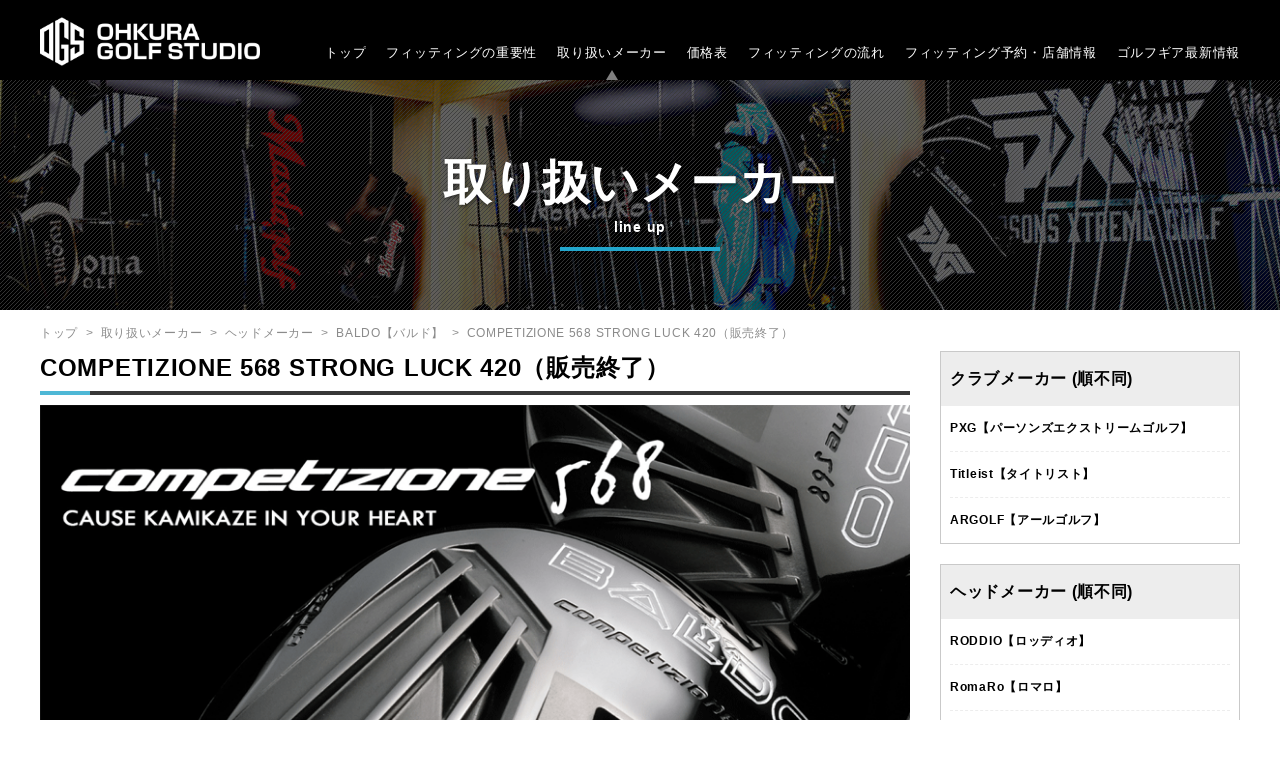

--- FILE ---
content_type: text/html; charset=UTF-8
request_url: https://www.ogs-p.jp/makers/head/baldo/394
body_size: 4840
content:
<!DOCTYPE html>
<html lang="ja">
    <head>
        <meta charset="UTF-8">
        <meta http-equiv="X-UA-Compatible" content="IE=100" />
        <meta name="viewport" content="width=device-width, user-scalable=yes ,initial-scale=1.0" />
        <meta name="format-detection" content="telephone=no">
        <meta name="description" content="BALDO【バルド】のヘッドCOMPETIZIONE 568 STRONG LUCK 420（販売終了）の製品紹介。CAUSE KAMIKAZE IN YOUR HEART BY BALDO<br>
それは、ゴルファーに飛びを連想させるフォルムか" />
        <meta name="keywords" content="BALDO【バルド】,ヘッド,COMPETIZIONE 568 STRONG LUCK 420（販売終了）,フィッティング,リシャフト,カスタムシャフト,試打,購入,オーダー,カスタム,相談,専門店,東京都,東京" />
        <link rel="canonical" href="https://www.ogs-p.jp/makers/head/baldo/394">

             
        <title>BALDO【バルド】COMPETIZIONE 568 STRONG LUCK 420（販売終了）のフィッティング・リシャフト・試打・オーダー・ご購入なら大蔵ゴルフスタジオ</title>
                <meta property="og:title" content="大蔵ゴルフスタジオ｜クラブフィッティング専門店" />
        <meta property="og:type" content="website" />
        <meta property="og:description" content="あなたに合った最高のゴルフクラブ作りのお手伝い。【PXG(Parsons Xtreme Golf)正規販売店】【東京都のクラブフィッティング専門店】 大蔵ゴルフスタジオ" />
        <meta property="og:url" content="https://www.ogs-p.jp/" />
        <meta property="og:image" content="https://www.ogs-p.jp/makers/head/baldo/394/img/common/ogpImg.png" />
        <meta property="og:site_name" content="大蔵ゴルフスタジオ｜クラブフィッティング専門店" />
        <meta property="og:locale" content="ja_JP" />
        <link href="/img/common/favicon.ico" type="image/x-icon" rel="icon" >
        <link href="/img/common/favicon.ico" type="image/x-icon" rel="shortcut icon" >


        
	<link rel="stylesheet" href="/css/sanitize.css">
	<link rel="stylesheet" href="/css/common.css">
	<link rel="stylesheet" href="/css/setting.css">
        <!--[if lt IE 9]>
                <script src="/js/html5shiv.min.js"></script>
                <script src="/js/css3-mediaqueries.js"></script>
        <![endif]-->


        
	<script src="/js/jquery1.10.1.min.js"></script>
	<script src="/js/function.js"></script>


                
    </head>
    <body>
        <!-- Google Tag Manager -->
        <noscript><iframe src="//www.googletagmanager.com/ns.html?id=GTM-K35KS8"
                          height="0" width="0"  
                          style="display:none;visibility:hidden"></iframe></noscript>
        <script>(function (w, d, s, l, i) {
                w[l] = w[l] || [];
                w[l].push({'gtm.start':
                            new Date().getTime(), event: 'gtm.js'});
                var f = d.getElementsByTagName(s)[0],
                        j = d.createElement(s), dl = l != 'dataLayer' ? '&l=' + l : '';
                j.async = true;
                j.src =
                        '//www.googletagmanager.com/gtm.js?id=' + i + dl;
                f.parentNode.insertBefore(j, f);
            })(window, document, 'script', 'dataLayer', 'GTM-K35KS8');</script>
        <!-- End Google Tag Manager -->
        <!-- ▼all▼ -->
        <div id="all">

<!-- ▼header▼ -->
<header id="headerWrap" class="clearfix">
    <div class="header clearfix">
        <div class="headLogo"><a href="/"><img src="/img/common/logo.png" alt="大蔵ゴルフスタジオ-www.ogs-p.jp-"></a></div>
        <div class="headNavSPBtn">&nbsp;</div>
        <nav class="headNav">
            <ul class="clearfix">
                                    <li class="headNav01"><a href="/">トップ</a></li>
                                                    <li class="headNav02"><a href="/about">フィッティングの重要性</a></li>
                                                    <li class="headNav03"><a class="topNavActive" href="/makers">取り扱いメーカー</a></li>
                                                    <li class="headNav04"><a href="/price">価格表</a></li>
                
                                    <li class="headNav05"><a href="/flow">フィッティングの流れ</a></li>
                                                    <li class="headNav06"><a href="/studio">フィッティング予約<label class="headNav06None">・店舗情報</label></a></li>
                                <li class="headNav08"><a href="/news">ゴルフギア最新情報</a></li>
            </ul>
        </nav>
    </div>
</header>
<!-- ▲header▲ -->
<!-- ▼contents▼ -->
<article id="contentsWrap">
    <!-- ▼mainImg▼ -->
    <div id="mainImg" class="mainImg00">
        <div class="stripeLayer">&nbsp;</div>
        <div class="textLayer">
            <h1>取り扱いメーカー</h1>		
            <p>line up</p>
        </div>
    </div>
    <!-- ▲mainImg▲ -->

    <!-- ▼breadcrumb▼ -->
    <div class="breadcrumb"><a href="/">トップ</a>&nbsp;&nbsp;>&nbsp;&nbsp;<a href="/makers">取り扱いメーカー</a>&nbsp;&nbsp;>&nbsp;&nbsp;<span>ヘッドメーカー</span>&nbsp;&nbsp;>&nbsp;&nbsp;<a href="/makers/head/baldo">BALDO【バルド】</a>&nbsp;&nbsp;>&nbsp;&nbsp;<span>COMPETIZIONE 568 STRONG LUCK 420（販売終了）</span></div>
    <!-- ▲breadcrumb▲ -->

    <div class="contents clearfix">

        <!-- ▼contentsLeft▼ -->
        <section class="contentsLeft">
            <h2 class="titlehead01">COMPETIZIONE 568 STRONG LUCK 420（販売終了）</h2>
                            <div class="itemMainImg"><img src="/files/head/00394/20190615145843_CON568-420.gif" alt="BALDO【バルド】COMPETIZIONE 568 STRONG LUCK 420（販売終了）"></div>
            
            <p class="titleheadTxt01">CAUSE KAMIKAZE IN YOUR HEART BY BALDO<br>
それは、ゴルファーに飛びを連想させるフォルムか</p>
            
                <h3 class="titlehead02 tm40"></h3>
                <p class="manufacturersDtlTxt01">開発コードネームは「KAMIKAZE」<br />
ヘッドスピードを加速させ、ヘッドの剛性をより高めインパクト時のボールにパワーを伝達する性能を向上させる、エアロフォルムボディーにデザイン、フェースにはレーザーミーリングスコアラインを通常のスコアラインの間に施し、ボールとフェースのより正確なコンタクトを生み出すことで、バックスピン量を最適に安定させる。<br />
そして何よりも大切なことは、ゴルファーに飛びを連想させるフォルムであること、それこそがバルド。 </p>

                            
                <h3 class="titlehead02 tm40">ギャラリー</h3>
                <p class="manufacturersDtlTxt01"></p>

                                    <ul class="manufacturersItemList01 clearfix">                        
                                <li><img src="/files/headCassette/01145/01/20190615145809_CON568-420ﾍｯﾄﾞ.gif" alt="BALDO【バルド】COMPETIZIONE 568 STRONG LUCK 420（販売終了）"></li>

                                
                                <li><img src="/files/headCassette/01145/02/20190615145809_CON568-420ﾍｯﾄﾞ1.gif" alt="BALDO【バルド】COMPETIZIONE 568 STRONG LUCK 420（販売終了）"></li>

                                                    </ul> 

                            
                <h3 class="titlehead02 tm40">スペック</h3>
                <p class="manufacturersDtlTxt01"></p>

                
                    <ul class="manufacturersItemList02 clearfix">                                                        <li><img src="/files/headCassette/01146/01/20190615145826_CON568-420ｽﾍﾟｯｸ.gif" alt="BALDO【バルド】COMPETIZIONE 568 STRONG LUCK 420（販売終了）"></li>
                                                    </ul>
                                            
            
<div class="aboutOfferBtn"><a href="/contacts">&#65310;&nbsp;クラブフィッティングを予約する</a></div>
            <!-- ▼Wordpressのタグと関連する新着5件をここで表示する 0件だった場合は項目非表示▼ -->
            
                        
            <!-- ▲Wordpressのタグと関連する新着5件をここで表示する 0件だった場合は項目非表示▲ -->
        </section>
        <!-- ▲contentsLeft▲ -->
        
<!-- ▼contentsRight▼ -->
<section class="contentsRight">
        
     
    <dl class="sectionComRightNav">
            <dt>クラブメーカー <small>(順不同)</small></dt>
                            
                    <dd><a href="/makers/club_maker/pxg">PXG【パーソンズエクストリームゴルフ】</a></dd>
                
                            
                    <dd><a href="/makers/club_maker/titleist">Titleist【タイトリスト】</a></dd>
                
                            
                    <dd><a href="/makers/club_maker/argolf">ARGOLF【アールゴルフ】</a></dd>
                
            
        </dl>
                        <dl class="sectionComRightNav">
            <dt>ヘッドメーカー <small>(順不同)</small></dt>
                            
                    <dd><a href="/makers/head/roddio">RODDIO【ロッディオ】</a></dd>
                                            
                    <dd><a href="/makers/head/romaro">RomaRo【ロマロ】</a></dd>
                                            
                    <dd><a href="/makers/head/miura">三浦技研【MIURA】</a></dd>
                                            
                    <dd><a href="/makers/head/masdagolf">Masdagolf【マスダゴルフ】</a></dd>
                                            
                    <dd><a href="/makers/head/baldo">BALDO【バルド】</a></dd>
                                            
                    <dd><a href="/makers/head/freiheit">FREIHEIT【フライハイト】</a></dd>
                                            
                    <dd><a href="/makers/head/prgrtune">PRGR tune【プロギア チューン】</a></dd>
                                            
                    <dd><a href="/makers/head/razzledazzle">RAZZLE DAZZLE【ラズルダズル】</a></dd>
                                            
                    <dd><a href="/makers/head/fusodream">FUSO DREAM【フソウドリーム】</a></dd>
                                            
                    <dd><a href="/makers/head/threeluck">THREE LUCK【スリーラック】</a></dd>
                                            
                    <dd><a href="/makers/head/vaticgolg">VATIC GOLF【バティックゴルフ】</a></dd>
                                            
                    <dd><a href="/makers/head/buddy">BUDDY【バディー】</a></dd>
                                            
                    <dd><a href="/makers/head/eonsports">EON SPORTS【イオンスポーツ】</a></dd>
                                            
                    <dd><a href="/makers/head/docus">DOCUS【ドゥーカス】</a></dd>
                                            
                    <dd><a href="/makers/head/adllerjapan">ADLLER JAPAN【アドラージャパン】</a></dd>
                                            
                    <dd><a href="/makers/head/modart">Modart【モダート】</a></dd>
                                            
                    <dd><a href="/makers/head/jbeam">JBEAM【ジェイビーム】</a></dd>
                                            
                    <dd><a href="/makers/head/crazy">CRAZY【クレイジー】</a></dd>
                                            
                    <dd><a href="/makers/head/trpx">TRPX【ティーアールピーエックス】</a></dd>
                                            
                    <dd><a href="/makers/head/metalfactory">METAL-FACTORY【メタルファクトリー】</a></dd>
                                            
                    <dd><a href="/makers/head/emillidbahama">EMILLID BAHAMA【エミリッドバハマ】</a></dd>
                                            
                    <dd><a href="/makers/head/grandprix">GrandPrix【グランプリ】</a></dd>
                                            
                    <dd><a href="/makers/head/afd">A.F.D. Always Fine Distance</a></dd>
                                            
                    <dd><a href="/makers/head/jpgolf">JP Golf【ジェイピーゴルフ】</a></dd>
                                            
                    <dd><a href="/makers/head/royalcollection">ROYAL COLLECTION【ロイヤルコレクション】</a></dd>
                            
        </dl>

        <dl class="sectionComRightNav">
            <dt>シャフトメーカー <small>(順不同)</small></dt>
                            
                    <dd><a href="/makers/shaft/mitsubishichemicalgolf">三菱ケミカル【旧 三菱レイヨン】</a></dd>
                
                            
                    <dd><a href="/makers/shaft/fujikura">FUJIKURA【フジクラ】</a></dd>
                
                            
                    <dd><a href="/makers/shaft/graphitedesign">GRAPHITE DESIGN【グラファイトデザイン】</a></dd>
                
                            
                    <dd><a href="/makers/shaft/ustmamiya">UST Mamiya【USTマミヤ】</a></dd>
                
                            
                    <dd><a href="/makers/shaft/nspro">日本シャフト【N.S.PRO】</a></dd>
                
                            
                    <dd><a href="/makers/shaft/true-temper">TRUE TEMPER【トゥルーテンパー】</a></dd>
                
                            
                    <dd><a href="/makers/shaft/threering">Threering【スリリング】</a></dd>
                
                            
                    <dd><a href="/makers/shaft/designtuning">Design Tuning【デザインチューニング】</a></dd>
                
                            
                    <dd><a href="/makers/shaft/basileus">Basileus【バシレウス】</a></dd>
                
                            
                    <dd><a href="/makers/shaft/gravity">GRAVITY【グラビティー】 </a></dd>
                
                            
                    <dd><a href="/makers/shaft/shimada">島田シャフト</a></dd>
                
                            
                    <dd><a href="/makers/shaft/KBS">KBS【ケービーエス】</a></dd>
                
                            
                    <dd><a href="/makers/shaft/deramax">DERAMAX【デラマックス】</a></dd>
                
                            
                    <dd><a href="/makers/shaft/arch">Arch【アーチ】</a></dd>
                
                            
                    <dd><a href="/makers/shaft/roddio">RODDIO【ロッディオ】</a></dd>
                
                            
                    <dd><a href="/makers/shaft/romaro">RomaRo【ロマロ】</a></dd>
                
                            
                    <dd><a href="/makers/shaft/buddy">BUDDY【バディー】</a></dd>
                
                            
                    <dd><a href="/makers/shaft/crazy">CRAZY【クレイジー】</a></dd>
                
                            
                    <dd><a href="/makers/shaft/trpx">TRPX【ティーアールピーエックス】</a></dd>
                
                            
                    <dd><a href="/makers/shaft/findplus">FIND PLUS【ファインド プラス】</a></dd>
                
                            
                    <dd><a href="/makers/shaft/kaen">KAEN【カエン】</a></dd>
                
                            
                    <dd><a href="/makers/shaft/bestdriveshaft">BEST DRIVE SHAFT【ベストドライブシャフト】</a></dd>
                
                            
                    <dd><a href="/makers/shaft/syncagraphite">syncagraphite【シンカグラファイト】</a></dd>
                
            
        </dl>
                        <div class="fb-page" data-href="https://www.facebook.com/%E5%A4%A7%E8%94%B5%E3%82%B4%E3%83%AB%E3%83%95%E3%82%B9%E3%82%BF%E3%82%B8%E3%82%AA-204505226334070/" data-tabs="timeline" data-width="300" data-height="360" data-small-header="true" data-adapt-container-width="true" data-hide-cover="false" data-show-facepile="false"><blockquote cite="https://www.facebook.com/%E5%A4%A7%E8%94%B5%E3%82%B4%E3%83%AB%E3%83%95%E3%82%B9%E3%82%BF%E3%82%B8%E3%82%AA-204505226334070/" class="fb-xfbml-parse-ignore"><a href="https://www.facebook.com/%E5%A4%A7%E8%94%B5%E3%82%B4%E3%83%AB%E3%83%95%E3%82%B9%E3%82%BF%E3%82%B8%E3%82%AA-204505226334070/">大蔵ゴルフスタジオ Facebookページ</a></blockquote></div>

    <div id="fb-root"></div>
    <script>(function (d, s, id) {
            var js, fjs = d.getElementsByTagName(s)[0];
            if (d.getElementById(id))
                return;
            js = d.createElement(s);
            js.id = id;
            js.src = "//connect.facebook.net/ja_JP/sdk.js#xfbml=1&version=v2.7";
            fjs.parentNode.insertBefore(js, fjs);
        }(document, 'script', 'facebook-jssdk'));</script>


    <div class="contentsRightBanner01"><a href="/makers/head/pxg"><img src="/img/common/pxg_banner.jpg" alt="PXGシリーズの詳細はこちらから"></a></div>
    <div class="contentsRightBanner01 tm10"><a href="https://www.eimin.com/?utm_source=ohkura_golf_studio&utm_campaign=ohkura_golf_studio" target="_blank"><img src="/img/common/eimin_banner.jpg" alt="エイミンゴルフアカデミー"></a></div>
    <div class="contentsRightBanner01 tm10"><a href="https://randomgolf.info/?utm_source=ohkura_golf_studio&utm_campaign=ohkura_golf_studio" target="_blank"><img src="/img/common/random_banner.jpg" alt="ランダムゴルフアカデミー世田谷"></a></div>

</section>
<!-- ▲contentsRight▲ -->
    </div>
</article>
<!-- ▲contents▲ -->




            <!-- ▼footer▼ -->
            <footer id="footerWrap">
                <div class="footerSnsLiWrap">
                    <ul class="footerSnsLi clearfix">
                        <li class="footerSnsFb"><a href="https://www.facebook.com/%E5%A4%A7%E8%94%B5%E3%82%B4%E3%83%AB%E3%83%95%E3%82%B9%E3%82%BF%E3%82%B8%E3%82%AA-204505226334070/" target="_blank">Facebook</a></li>
                        <li class="footerSnsInst"><a href="https://www.instagram.com/ohkuragolf_studio/" target="_blank">Instagram</a></li>
                        <li class="footerSnsRss"><a href="/news/rss">ゴルフギア最新情報を購読</a></li>
                    </ul>
                </div>

                <div class="footerNav clearfix">
                    <div class="footerNavLeft">
                        <h3 class="footerNavSub">大蔵ゴルフスタジオ</h3>
                        <ul class="footerNavAddress">
                            <li class="footerNavAddressList"><b>住所</b>：〒156-0053 東京都世田谷区桜3-24-1 オークラランドゴルフ練習場内<br /><b>営業時間</b>：11:00〜19:00<br /><b>定休日</b>：毎週月曜日<br /><b>TEL</b>：03-6413-9272</li>
                        </ul>
                        <div class="footerOfferBtn"><a href="https://2.onemorehand.jp/ogs_p_setagaya/">&#65310;&nbsp;クラブフィッティングを予約する</a></div>                        
                    </div>

                    <div class="footerNavRight">
                        <ul class="footerNavLink clearfix">
                            <li><a href="/vision">大蔵ゴルフスタジオの想い</a></li>                 
                            <li><a href="/about">フィッティングの重要性</a></li>
                            <li><a href="/makers">取り扱いメーカー</a></li>
                            <li><a href="/price">価格表</a></li>
                            <li><a href="/flow">フィッテイングの流れ</a></li>
                            <li><a href="/studio">フィッティング予約・店舗情報</a></li>
                            <li><a href="/news">ゴルフギア最新情報</a></li>
                            <li><a href="https://ogsgolf.shop/" target="_blank">OGS公式オンラインストア</a></li>
                        </ul>
                    </div>
                </div>

                <div class="copyright">Copyright(C) Ohkura Golf Studio All Rights Reserved.</div>
            </footer>
            <!-- ▲footer▲ -->
        </div>
        <!-- ▲all▲ -->

        <!-- facebook -->
        <script>
            (function (d, s, id) {
                var js, fjs = d.getElementsByTagName(s)[0];
                if (d.getElementById(id))
                    return;
                js = d.createElement(s);
                js.id = id;
                js.async = true;
                js.src = "//connect.facebook.net/ja_JP/sdk.js#xfbml=1&version=v2.0";
                fjs.parentNode.insertBefore(js, fjs);
            }(document, 'script', 'facebook-jssdk'));
        </script>
        <!-- twitter -->
        <script>
            !function (d, s, id) {
                var js, fjs = d.getElementsByTagName(s)[0];
                if (!d.getElementById(id)) {
                    js = d.createElement(s);
                    js.id = id;
                    js.async = true;
                    js.src = "//platform.twitter.com/widgets.js";
                    fjs.parentNode.insertBefore(js, fjs);
                }
            }(document, "script", "twitter-wjs");
        </script>
        <!-- google+ -->
        <script type="text/javascript">
            window.___gcfg = {lang: 'ja'};
            (function () {
                var po = document.createElement('script');
                po.type = 'text/javascript';
                po.async = true;
                po.src = 'https://apis.google.com/js/platform.js';
                var s = document.getElementsByTagName('script')[0];
                s.parentNode.insertBefore(po, s);
            })();
        </script>
    </body>
</html>

--- FILE ---
content_type: text/css
request_url: https://www.ogs-p.jp/css/common.css
body_size: 12432
content:
/*  CSS Document  */
@charset "utf-8";
/*================================================================================================

	メディアクエリ設定（全て統一）

================================================================================================*/
/* PC TB SP*/
@media(min-width:769px){	
}
@media(max-width:768px) and (min-width: 321px){
}
@media(max-width:320px){
}
/*================================================================================================

	基本設定

================================================================================================*/
*{font-family:'メイリオ' , Meiryo , "游ゴシック体", "Yu Gothic", YuGothic, "ヒラギノ角ゴシック Pro", "Hiragino Kaku Gothic Pro", Osaka, "ＭＳ Ｐゴシック", "MS PGothic", sans-serif;}
body{
	font-size:80%;
	line-height:160%;
	color:#000000;
	letter-spacing:0.05em;
}
html>/**/body {font-size:14px; line-height:180%;}

html{width:100%; height:100%;}
body{width:100%; background:#ffffff;}

/* #all */
div#all{
	min-height:100%;
	height:auto;
	height:auto !important;
	height:100%;
	margin:0 auto;
	width:100%;
	min-width: 1240px;
}

@media(min-width:769px){
	div#all{
		min-height:100%;
		height:auto;
		height:auto !important;
		height:100%;
		margin:0 auto;
		width:100%;
		min-width: 1240px;
	}
}

@media(max-width:768px) and (min-width: 321px){
	div#all{
		min-width: 100%;
		min-height:100%;
		height:auto;
	}

	img, input[type="image"]{
		max-width:100%;
		height:auto;
	}	
}

@media(max-width:320px){
	div#all{
		min-width: 100%;
		min-height:100%;
		height:auto;
	}

	img, input[type="image"]{
		max-width:100%;
		height:auto;
	}
}

body > #all{height:auto;}
a:link, a:visited, a:active ,button:active{color:#1ab3ca;}
a , button{color:#1ab3ca; text-decoration:underline; overflow:hidden; outline:none;}
a:hover, button:hover{text-decoration:none; color:#1ab3ca;}

input,textarea{
	margin:0;
	padding:0;
	border:0;
	font-size:120%;
	font-weight:normal;
	vertical-align:baseline;
	color:#555555;
}

/*i phoneのinput タグの装飾リセット*/
input[type="submit"], input[type="button"]{-webkit-appearance: none;}
input{position:relative; top:-1px;}
input[type="submit"]{cursor:pointer;}
textarea{resize:vertical;overflow:hidden;}
select{font-size:120%}
label{cursor:pointer;}
input[type="button"],input[type="text"],input[type="tel"],input[type="email"],input[type="url"],textarea{-webkit-appearance:none;-webkit-box-shadow:none;-moz-box-shadow:none;box-shadow:none;}
input[type="button"],input[type="text"],input[type="tel"],input[type="email"],input[type="url"],textarea{outline:none;border:1px #f2f2f2 solid;background:#f2f2f2;-webkit-border-radius:6px;-moz-border-radius:6px;-ms-border-radius:6px;-o-border-radius:6px;border-radius:6px;padding:14px 20px 16px;font-size:100%;-webkit-transition:all 0.3s ease;-moz-transition:all 0.3s ease;-o-transition:all 0.3s ease;transition:all 0.3s ease}
input[type="button"]:hover,input[type="text"]:hover,input[type="tel"]:hover,input[type="email"]:hover,input[type="url"]:hover,textarea:hover{border:#1ab3ca 1px solid;background:#fff;}
input[type="button"]:focus,input[type="text"]:focus,input[type="tel"]:focus,input[type="email"]:focus,input[type="url"]:focus,textarea:focus{border:#1ab3ca 1px solid;background:#fff;}


/*================================================================================================

	header layout ヘッダー

================================================================================================*/
@media(min-width:769px){
	#headerWrap{
		width:100%;
		min-width: 1240px;	
		height:auto;
		margin:0 auto;
		background: #000000;
		padding: 15px 0 0;
	}

	.header{
		width:1200px;
		margin: 0 auto;
	}

	.headLogo{
		width:220px;
		padding-top: 2px;
		float: left;
	}

	.headLogo img{
		width:220px;
		height: auto;
	}

	.headLogo a:hover{
		opacity: 0.8;
	}

	.headNav{
		float:left;
		width:980px;
		display: block;
		display: block !important;
	}

	.headNavSPBtn, .modlSkin{
		display: none;
	}

	.headNav ul{
		float: right;
		padding-top: 30px;
		padding-left:0px;
		text-align: right;
		font-size: 13px;
		line-height: 15px;
	}

	.headNav ul li{
		float:left;
		text-align: right;
		padding-left: 20px;
		padding-right: 0px;		
	}

	.headNav ul li .topNavActive{
		display:block;
		text-decoration: none;
		color:#ffffff;
		padding-bottom: 20px;
		background: url(../img/common/nav_arrow.png) center bottom no-repeat;
	}

	.headNav ul li a{
		display:block;
		text-decoration: none;
		color:#ffffff;
		padding-bottom: 20px;
	}

	.headNav ul li a:hover{
		opacity:0.8;
	}

}

@media(max-width:768px) and (min-width: 321px){
	#headerWrap{
		width: 100%;
		height:auto;
		background: #000000;
	}

	.header{
		width:100%;
		height: auto;
		margin: 0 auto;
		position: relative;
		border-bottom: 1px solid #555555;
	}

	.headLogo{
		height: 50px;
		padding-left: 3%;
		float: left;
	}

	.headLogo img{
		display: block;
		width:120px;
		padding-top: 14px;
		margin: 0 auto;
	}

	.headNavSPBtn{
		float:right;	
		cursor: pointer;
		display: block;
		width:50px;
		height:50px;
		background-image:url(../img/common/spNavMenu_wt.png);
		background-size: cover;
		background-color: #000000;
		font-size: 16px;
		line-height: 17px;
		font-weight: bold;
		margin-right: 2%;
		margin-top: 5px;
	}

	.headNav{
		display: none;
		float: none;
		clear: both;
		width: 100%;
		height:auto;
		background:#000000;
		z-index: 9999;
		top:0;
	}

	.headNav ul{
		width: 100%;
		margin:0 auto;
		border-top: 1px solid #cccccc;		
	}

	.headNav ul li{
		width: 50%;
		float: left;
		/*background:#0f0;*/
	}

	.headNav ul li a,
	.headNav ul li span{
		display: block;
		padding: 15px 6%;
		font-size: 12px;
		text-decoration: none;
		font-weight: bold;
		border-bottom: 1px solid #cccccc;
		color:#ffffff;
	}

	.headNav ul li:nth-child(odd) a,
	.headNav ul li:nth-child(odd) span{
		border-right: 1px solid #cccccc;
	}

	.headNav ul li:last-child a,
	.headNav ul li:last-child span{
	}

	.headNav ul li span{
		color: #777777;
	}

	.headNav ul li a{
  		background:url(../img/common/LinkArrow.png) right 50% no-repeat !important;
	}

	.headNav ul li a label{
		display: none !important;
		display: none;
	}

}

@media(max-width:320px){
	#headerWrap{
		width: 100%;
		height:auto;
		background: #000000;
	}

	.header{
		width:100%;
		height: auto;
		margin: 0 auto;
		position: relative;
		border-bottom: 1px solid #555555;
	}

	.headLogo{
		height: 50px;
		padding-left: 3%;
		float: left;
	}

	.headLogo img{
		display: block;
		width:120px;
		padding-top: 11px;
	}

	.headNavSPBtn{
		float:right;	
		cursor: pointer;
		display: block;
		width:50px;
		height:50px;
		background-image:url(../img/common/spNavMenu.png);
		background-size: cover;
		background-color: #ffffff;
		font-size: 16px;
		line-height: 17px;
		font-weight: bold;
	}

	.headNav{
		display: none;
		float: none;
		clear: both;
		width: 100%;
		height:auto;
		background:#ffffff;
		z-index: 9999;
		top:0;
	}

	.headNav ul{
		width: 100%;
		margin:0 auto;
		border-top: 1px solid #cccccc;		
	}

	.headNav ul li{
		width: 50%;
		float: left;
		/*background:#0f0;*/
	}

	.headNav ul li a,
	.headNav ul li span{
		display: block;
		padding: 7px 6%;
		font-size: 12px;
		text-decoration: none;
		font-weight: bold;
		border-bottom: 1px solid #cccccc;
	}

	.headNav ul li:nth-child(odd) a,
	.headNav ul li:nth-child(odd) span{
		border-right: 1px solid #cccccc;
	}

	.headNav ul li:last-child a,
	.headNav ul li:last-child span{
		border-bottom: none;
	}

	.headNav ul li span{
		color: #777777;
	}

	.headNav ul li a{
  		background:url(../img/common/LinkArrow.png) right 50% no-repeat !important;
	}

	.headNav ul li a label{
		display: none !important;
		display: none;
	}


}

/*================================================================================================

	footer layout フッター

================================================================================================*/
@media(min-width:769px){
	#footerWrap{
		width:100%;
		min-width: 1240px;	
		height:auto;
		margin:0 auto;
		background: #e1e1e1;
		padding: 0 0 0;
	}

	.footerSnsLiWrap{
		background: #000000;
		color:#ffffff;
		font-size: 14px;
		line-height: 15px;
		padding: 10px 0;
	}

	.footerSnsLi{
		width:1200px;
		margin: 0 auto;
	}

	.footerSnsLi .footerSnsFb{
		float: left;
		border-right:1px solid #ffffff;
	}

	.footerSnsLi .footerSnsFb a{
		width:70px;
		height:25px;
		display: block;
		text-indent: -9999px;
		background: url(../img/common/footer_sns_fb.png) center 2px no-repeat;
	}

	.footerSnsLi .footerSnsTwt{
		width:70px;
		float: left;
		border-right:1px solid #ffffff;
		text-indent: -9999px;
	}

	.footerSnsLi .footerSnsTwt a{
		width:70px;
		height:25px;
		display: block;
		text-indent: -9999px;
		background: url(../img/common/footer_sns_twt.png) center 2px no-repeat;
	}

	.footerSnsLi .footerSnsInst{
		width:70px;
		float: left;
		border-right:1px solid #ffffff;
		text-indent: -9999px;
	}

	.footerSnsLi .footerSnsInst a{
		width:70px;
		height:25px;
		display: block;
		text-indent: -9999px;
		background: url(../img/common/footer_sns_inst.png) center 2px no-repeat;
	}

	.footerSnsLi .footerSnsRss{
		float: left;
	}

	.footerSnsLi .footerSnsRss a{
		padding-top: 6px;
		padding-left: 47px;
		display: block;
		background: url(../img/common/footer_sns_rss.png) 20px 2px no-repeat;
	}

	.footerSnsLi li a{
		color:#ffffff;
		text-decoration: none;
	}

	.footerSnsLi li a:hover{
		opacity: 0.9;
	}

	.copyright{
		background: #000000;
		text-align: center;
		color:#ffffff;
		font-size: 10px;
		line-height: 12px;
		padding: 8px 0;
	}

	.footerNav{
		width:1180px;
		padding: 20px 10px 10px;
		margin: 0 auto;
	}

	.footerOfferBtn{
		margin-top: 10px;
	}

	.footerOfferBtn a{
		display: inline-block;
		border: 1px solid #cc0000;
		padding: 13px 10px 10px;
		font-size: 14px;
		line-height: 16px;
		color: #cc0000;
		font-weight: bold;
		text-decoration: none;
	}

	.footerOfferBtn a:hover{
		color: #ffffff;
		background: #cc0000;
		opacity: 0.8;
	}

	.footerNavLeft{
		float: left;
		width: 580px;
		height:auto;
		/*background: #0f0;*/
	}

	.footerNavRight{
		float: left;
		width: 580px;
		height:auto;
		/*background: #0ff;*/
	}

	.footerNavSub{
		font-size: 14px;
		line-height: 16px;		
	}

	.footerNavAddress{
		padding-top: 2px;
	}

	.footerNavAddressList{
		font-size: 11px;
		line-height: 18px;
		margin-bottom: 10px;
	}

	.footerNavLink{
		width:420px;
	}

	.footerNavLink li{
		width:210px;
		float: left;
	}

	.footerNavLink li a{
		font-size: 12px;
		color:#000000;
		text-decoration: none;
		font-weight: bold;
	}

	.footerNavLink li a:hover{
		color:#1ab3ca;
		text-decoration: underline;
	}

}

@media(max-width:768px){
	#footerWrap{
		width:100%;
		height:auto;
		margin:0 auto;
		background: #e1e1e1;
		padding: 0 0 0;
	}

	.footerSnsLiWrap{
		background: #000000;
		text-align: center;
		color:#ffffff;
		font-size: 10px;
		line-height: 12px;
		padding: 8px 0;
	}

	.copyright{
		background: #000000;
		text-align: center;
		color:#ffffff;
		font-size: 8px;
		line-height: 12px;
		padding: 8px 0;
	}

	.footerOfferBtn{
		margin-top: 10px;
		text-align: center;		
	}

	.footerOfferBtn a{
		display: inline-block;
		padding: 13px 0px 10px;
		font-size: 14px;
		line-height: 16px;
		background: #cc0000;
		color:#ffffff;
		width: 92%;
		margin: 0 auto 10px;
		font-weight: bold;
		text-decoration: none;
	}

	.footerSnsLiWrap{
		background: #000000;
		color:#ffffff;
		font-size: 14px;
		line-height: 15px;
		padding: 10px 0;
	}

	.footerSnsLi{
		margin: 0 auto;
	}

	.footerSnsLi .footerSnsFb{
		float: left;
		width: 32px;
		padding-right:15px;
		padding-left:15px;
	}

	.footerSnsLi .footerSnsFb a{
		width:32px;
		height:32px;
		display: block;
		text-indent: -9999px;
		background: url(../img/common/footer_sns_fb_sp.png) 0 0 no-repeat;
		background-size:cover;
	}

	/*.footerSnsLi .footerSnsTwt{
		width:70px;
		float: left;
		border-right:1px solid #ffffff;
		text-indent: -9999px;
	}
	.footerSnsLi .footerSnsTwt a{
		width:70px;
		height:25px;
		display: block;
		text-indent: -9999px;
		background: url(../img/common/footer_sns_twt.png) center 2px no-repeat;
	}*/

	.footerSnsLi .footerSnsInst{
		width:32px;
		float: left;
		text-indent: -9999px;
	}

	.footerSnsLi .footerSnsInst a{
		width:32px;
		height:32px;
		display: block;
		text-indent: -9999px;
		background: url(../img/common/footer_sns_inst_sp.png) 0 0 no-repeat;
		background-size:cover;
	}

	.footerSnsLi .footerSnsRss{
		display: none;
	}

	/*.footerSnsLi .footerSnsRss a{
		padding-top: 6px;
		padding-left: 47px;
		display: block;
		background: url(../img/common/footer_sns_rss.png) 20px 2px no-repeat;
		text-indent: -9999px;
	}*/

	.footerSnsLi li a{
		color:#ffffff;
		text-decoration:none;
	}

	.footerNavSub{
		font-size: 14px;
		line-height: 16px;
		padding: 20px 0 0;
		width: 92%;
		margin: 0 auto;
	}

	.footerNavAddress{
		width: 92%;
		margin: 4px auto 0;
		font-size: 10px;
		line-height: 16px;
	}

	.footerNavAddress li{
		margin-bottom: 5px;
	}

	.footerNavLink{
		width: 92%;
		margin: 8px auto 8px;
	}

	.footerNavLink li{
		color:#ffffff;
		display: inline-block;
		padding-right: 5px;
		padding-bottom: 5px;
	}

	.footerNavLink li a{
		color:#000000;
		font-size: 12px;
		line-height: 18px;
		text-decoration: underline;
	}

}


/*================================================================================================

	mainImg【メインビジュアル】 layout

================================================================================================*/
@media(min-width:769px){
	#mainImg{
		width: 100%;
		height:230px;
		background: #fff;
		position: relative;
	}

	.stripeLayer{
		width: 100%;
		height:230px;
		background: url(../img/common/stripeLayer.png);
		position: absolute;
		top:0;
		z-index:1;
	}

	.textLayer{
		width: 100%;
		height:230px;
		position: absolute;
		top:0;
		z-index:2;
	}

	.textLayer h1{
		text-align:center;
		margin-top: 90px;
		font-size: 48px;
		color:#ffffff;
		text-shadow: 1px 1px 4px rgba(0, 0, 0, 0.6);
	}

	.textLayer p{
		text-align:center;
		font-weight: bold;
		margin-top:20px;
		height: 36px;
		color:#ffffff;
		text-shadow: 1px 1px 4px rgba(0, 0, 0, 0.6);
		background: url(../img/common/title_border001.png) center bottom no-repeat;
	}

	.breadcrumb{
		width: 1200px;
		margin: 15px auto -10px;
		color:#8b8b8b;
		font-size: 12px;
		line-height: 16px;
	}

	.breadcrumb a, .breadcrumb span, .breadcrumb h1{
		display:inline;
		text-decoration: none;
		font-weight: normal;
		color:#8b8b8b;
	}

	.breadcrumb a:hover{
		color:#1ab3ca;
		text-decoration: underline;
	}

}

@media(max-width:768px){
	#mainImg{
		width: 100%;
		height:180px;
		background: #fff;
		position: relative;
	}

	.stripeLayer{
		width: 100%;
		height:180px;
		background: url(../img/common/stripeLayer.png);
		position: absolute;
		top:0;
		z-index:1;
	}

	.textLayer{
		width: 100%;
		height:180px;
		position: absolute;
		top:0;
		z-index:2;
	}

	.textLayer h1{
		text-align:center;
		margin-top: 70px;
		font-size: 22px;
		color:#ffffff;
		text-shadow: 1px 1px 4px rgba(0, 0, 0, 0.6);
	}

	.textLayer p{
		font-size: 10px;
		text-align:center;
		font-weight: bold;
		margin-top:5px;
		height: 30px;
		color:#ffffff;
		text-shadow: 1px 1px 4px rgba(0, 0, 0, 0.6);
		background: url(../img/common/title_border001.png) center bottom no-repeat;
	}

	.breadcrumb{
		display: none;
	}

}

.mainImg00{
	background-image:url(../img/common/mainImg00.jpg) !important;
	background-size:cover !important;
	background-position: right 0 !important;
}

.mainImg01{
	background-image:url(../img/common/mainImg01.jpg) !important;
	background-size:cover !important;
	background-position: 50% 0 !important;
}

.mainImg02{
	background-image:url(../img/common/mainImg02.jpg) !important;
	background-size:cover !important;
	background-position: 50% 0 !important;
}

.mainImg03{
	background-image:url(../img/common/mainImg03.jpg) !important;
	background-size:cover !important;
	background-position: 50% 0 !important;
}


/*================================================================================================

	contents layout コンテンツのカラムの設定

================================================================================================*/
@media(min-width:769px){
	#contentsWrap{
		width:100%;
		min-width: 1240px;
		height:auto;
		margin:0 auto;
	}

	.contents{
		width:1200px;
		margin: 20px auto 0;
	}

	.tmPc60Sp30{
		margin-top: 60px;
	}

}
@media(max-width:768px){
	#contentsWrap{
		width:100%;
		height:auto;
		margin:0 auto;
	}

	.contents{
		width:92%;
		margin: 20px auto 0;
	}

	.tmPc60Sp30{
		margin-top: 30px;
	}

}


/*================================================================================================

	contentsOne【ワンカラム】 layout

================================================================================================*/
@media(min-width:769px){
	.contentsOne{
		width:1200px;
		margin: 0 auto;
		clear: both;
		float: none;
	}
}

@media(max-width:768px) and (min-width: 321px){
	.contentsOne{
	}
}

@media(max-width:320px){
	.contentsOne{
	}
}


/*================================================================================================

	contentsLeft【左カラム】 layout

================================================================================================*/
@media(min-width:769px){
	.contentsLeft{
		width:870px;
		margin-right: 30px;
		margin-bottom: 80px;
		height: auto;
		float: left;
		position: relative;
	}

}

@media(max-width:768px){
	.contentsLeft{
		margin: 0 0 30px;
		padding: 0;
		display: block;
		float: none;
		clear: both;		
	}

}



/*================================================================================================

	contentsLeftItem【左カラム共通部品】 layout

================================================================================================*/
@media(min-width:769px){
	.titlehead01{
		font-size: 24px;
		line-height: 34px;
		padding-bottom: 10px;
		background: url(../img/common/titlehead01.gif) 0px bottom no-repeat;
	}

	.titlehead02{
		font-size: 16px;
		line-height: 24px;
		padding-left: 10px;
		border-left: 4px solid #2e9fbf;
	}

	.titleheadTxt01{
		margin-top: 20px;		
		font-size: 14px;
		line-height: 24px;
	}

}

@media(max-width:768px) and (min-width: 321px){
	.titlehead01{
		font-size: 16px;
		line-height: 30px;
		padding-bottom: 5px;
		background: url(../img/common/titlehead01.gif) 0px bottom no-repeat;
	}

	.titleheadTxt01{
		margin-top: 10px;
		font-size: 12px;
		line-height: 20px;
	}

	.titlehead02{
		font-size: 14px;
		line-height: 22px;
		padding-left: 10px;
		border-left: 4px solid #2e9fbf;
		padding-top: 4px;
	}


}

@media(max-width:320px){
	.titlehead01{
		font-size: 16px;
		line-height: 30px;
		padding-bottom: 5px;
		background: url(../img/common/titlehead01.gif) 0px bottom no-repeat;
	}

	.titleheadTxt01{
		margin-top: 10px;		
		font-size: 12px;
		line-height: 20px;
	}

}

/*================================================================================================

	contentsRight【右カラム】 layout

================================================================================================*/
@media(min-width:769px){
	.contentsRight{
		width:300px;
		height: auto;
		float: left;
		margin-bottom: 80px;
	}

}

@media(max-width:768px){
	.contentsRight{
		margin: 0 0 30px;
		padding: 0;
		display: block;
		float: none;
		clear: both;
	}

}

/*================================================================================================

	contentsLeftItem【右カラム共通部品】 layout

================================================================================================*/
@media(min-width:769px){
	.contentsRightBanner01{
		width:300px;
		height: auto;
	}

	.contentsRightBanner01 a img{
		width:100%;
	}

	.contentsRightBanner01 a:hover{
		opacity: 0.8;
	}

	.sectionComRightNav{
		width:298px;
		height: auto;
		border:1px solid #c9c9c9;
		margin-bottom: 20px; 
	}

	.sectionComRightNav dt{
		background: #ededed;
		font-weight:bold;
		font-size: 16px;
		line-height: 24px;
		padding: 15px 9px; 
	}

	.sectionComRightNav dd{
		width: 280px;
		margin: 0 auto;
		border-bottom:1px dashed #ededed;
		padding: 10px 0;
		font-weight: bold;
		font-size: 12px;
	}

	.sectionComRightNav dd a{
		color: #000000;
		text-decoration: none;
	}

	.sectionComRightNav dd:last-child{
		border-bottom:none;

	}

	.sectionComRightNav dd a:hover{
		color:#1ab3ca;
		text-decoration: underline;		
	}

	.fb-page blockquote a img{
		width: 100%;
		height: auto;
		margin-bottom: 20px;
	}
	.fb-page{
		padding: 0 0 20px;
	}

}

@media(max-width:768px){
	.contentsLeft{
		margin: 0 0 30px;
		padding: 0;
		display: block;
		float: none;
		clear: both;
	}

	.contentsRightBanner01{
		width:100%;
		height: auto;
	}

	.fb-page{
		display: none;
		display: none !important;
	}

	.sectionComRightNav{
		width:100%;
		height: auto;
		border:1px solid #c9c9c9;
		margin-bottom: 30px; 
	}

	.sectionComRightNav dt{
		background: #ededed;
		font-weight:bold;
		font-size: 14px;
		line-height: 20px;
		padding: 10px 10px; 
	}

	.sectionComRightNav dd{
		margin: 0 auto;
		border-bottom:1px dashed #ededed;
		padding: 8px 10px;
		font-size: 12px;
		line-height: 18px;
	}

	.sectionComRightNav dd a{
		color:#1ab3ca;
		text-decoration: underline;
	}

	.sectionComRightNav dd:last-child{
		border-bottom:none;

	}

}

/*================================================================================================

	contentsTop【トップページ】 layout

================================================================================================*/

@media(min-width:769px){

	.mainImgTop{
		border-top:1px solid #7e7e7e;
		width:100%;
		height: 500px;
		background-color: #000000;
	  position: relative;
	  overflow: hidden;

	}

	.mainImgVideo {
		display: none;
	  height: 500px;
	  margin: 0 auto;
	  position: relative;
	  overflow: hidden;
	}

	.masthead-video{
		z-index: 0;
		display: block;
		position: absolute;
		width: 100%;
		height: 100%;
		width: auto;
		height: auto;
		left: 50%;
		top: 50%;
		min-width: 100%;
		min-height: 100%;
		background-attachment: fixed;
		background-size: cover;
		background-position: center;
		transform: translate(-50%, -50%);
	}

	.videoLayer{
    background: url(../video/layer_black_white.png);
    position: absolute;
    top: 0;
    left: 0;
    width: 100%;
    height: 100%;
	}



	.slider_css {
	  height: 500px;
	  margin: 0 auto;
	  position: relative;
	  overflow: hidden;
	}
	.slider_css ul {
		display: none;
	  margin: 0;
	  padding: 0;
	  list-style: none;
	}
	.slider_css ul li {

	  background-size: cover;
	  width: 100%;
	  height: 500px;
	  position: absolute;
	  top: 0;
	  left: 0;
	  animation-iteration-count: infinite;
	  animation-duration: 40s;
	}
	.slider_css ul li:nth-child(1) {
		background-position: 60% top;
		background-image:url(../img/top/topImg02.jpg);
	  animation-name: slider-zoomin;
	  animation-delay: -3s;
	}
	.slider_css ul li:nth-child(2) {
		background-image:url(../img/top/topImg03.jpg);
		background-position: 60% top;
	  animation-name: slider-zoomout;
	  opacity: 0;
	  animation-delay: 5s;
	}
	.slider_css ul li:nth-child(3) {
		background-image:url(../img/top/topImg04.jpg);
		background-position: 60% top;
	  animation-name: slider-zoomin;
	  opacity: 0;
	  animation-delay: 13s;
	}

	.slider_css ul li:nth-child(4) {
	  background-image: url(../img/top/topImg02.jpg);
		background-position: 60% top;
	  animation-name: slider-zoomin;
	  opacity: 0;
	  animation-delay: 21s;
	}
	.slider_css ul li:nth-child(5) {
	  background-image: url(../img/top/topImg03.jpg);
		background-position: 60% top;
	  animation-name: slider-zoomout;
	  opacity: 0;
	  animation-delay: 29s;
	}

	.slider_css ul li img {
	  width: 130%;
	}

	@keyframes slider-zoomin {
	  0% {
	    opacity: 0;
	    transform: scale(1);
	  }
	  12.5% {
	    opacity: 1;
	  }
	  20% {
	    opacity: 1;
	  }
	  27.5% {
	    opacity: 0;
	  }
	  100% {
	    opacity: 0;
	    transform: scale(1.3);
	  }
	}
	@keyframes slider-zoomout {
	  0% {
	    opacity: 0;
	    transform: scale(1.3);
	  }
	  12.5% {
	    opacity: 1;
	  }
	  20% {
	    opacity: 1;
	  }
	  27.5% {
	    opacity: 0;
	  }
	  100% {
	    opacity: 0;
	    transform: scale(1);
	  }
	}

	.topLayer01{
		color:#ffffff;
		width:1200px;
		height: auto;
		margin-left: -600px;
		position: absolute;
		top:0;
		left: 50%;		
	}

	.topLayerTxt01{
		margin-top: 110px;		
		font-size: 36px;
		line-height: 40px;
		font-weight: normal;
		font-family:"游ゴシック体", "Yu Gothic", YuGothic, 'メイリオ' , Meiryo , "ヒラギノ角ゴシック Pro", "Hiragino Kaku Gothic Pro", sans-serif;	
    animation-name: SlideUp;/* アニメーション名 */
    animation-duration: 2s;/* アニメーション時間 */
    text-shadow:2px 2px 3px rgba(0, 0, 0, 0.7);

	}

	.topLayerTxt02{
		margin-top: 20px;
		font-size: 36px;
		line-height: 37px;
		font-weight: normal;
		font-family:"游ゴシック体", "Yu Gothic", YuGothic, 'メイリオ' , Meiryo , "ヒラギノ角ゴシック Pro", "Hiragino Kaku Gothic Pro", sans-serif;
    animation-name: SlideUp;/* アニメーション名 */
    animation-duration: 2s;/* アニメーション時間 */
    text-shadow:2px 2px 3px rgba(0, 0, 0, 0.7);


	}

	.topLayerTit01{
		margin-top: 18px;	
		font-size: 70px;
		line-height: 80px;
		font-weight: normal;
		font-family:"游ゴシック体", "Yu Gothic", YuGothic, 'メイリオ' , Meiryo , "ヒラギノ角ゴシック Pro", "Hiragino Kaku Gothic Pro", sans-serif;
    animation-name: SlideUp;/* アニメーション名 */
    animation-duration: 2s;/* アニメーション時間 */
    text-shadow:2px 2px 3px rgba(0, 0, 0, 0.7);

	}

	.topLayerTit02-hawaii{
		margin-top: 60px;	
		padding-bottom: 25px;	
		font-size: 54px;
		line-height: 60px;
		font-weight: normal;
		font-family:"游ゴシック体", "Yu Gothic", YuGothic, 'メイリオ' , Meiryo , "ヒラギノ角ゴシック Pro", "Hiragino Kaku Gothic Pro", sans-serif;
    animation-name: SlideUp;/* アニメーション名 */
    animation-duration: 2s;/* アニメーション時間 */

	}

	.topOgsStoreBan{
		width: 340px;
		height: auto;
		position: absolute;
		right: 0px;
		bottom:0px;
		z-index: 10;
	    box-shadow:1px 1px 3px rgba(0, 0, 0, 0.7);
    animation-name: SlideUp;/* アニメーション名 */
    animation-duration: 2s;/* アニメーション時間 */
	}

	.topOgsStoreBan a img{
		width: 100%;
		display: block;
	}
	.topOgsStoreBan a {
		opacity: 0.9;
	}

	.topOgsStoreBan a:hover{
		opacity: 1.0;
	}

	.topOgsStoreBanSp{
		display: none;
	}

	.pxgTopLogo01{
		width:90px;
		height: 72px;
		background-image:url(../img/common/pxg_logo_wht.png);
		background-size: cover;
		background-position: center top;
		text-indent: -9999px;
		overflow: hidden;
		display: inline-block;
		margin-bottom: -4px;
		filter: drop-shadow(2px 2px 3px rgba(0,0,0,0.8));

	}

	.pxgTopLogo02{
		display: inline-block;
		padding: 0 0 0 10px;
	}

	.topLayerBtn01 a{
		font-size: 16px;
		text-decoration: none;
		display: block;
		padding: 15px;
		background: #22a6cc;
		width: 20em;
		text-align: center;
		color:#ffffff;
		margin-top: 30px;
    animation-name: SlideUp;/* アニメーション名 */
    animation-duration: 2s;/* アニメーション時間 */
    	opacity: 0.8;
	}

	.topLayerBtn01 a:hover{
		opacity: 0.9;
	}

	@keyframes SlideUp {
	    0% {
	        opacity: 0;/* 透明 */
	        transform: translateY(50px);/* Y軸方向に50px */
	    }
	    100% {
	        opacity: 0.8;/* 不透明 */
	        transform: translateY(0);/* Y軸方向に0px */
	    }
	}

	.contentsTopVisionWrap{
		width:100%;
		background-image:url(../img/top/okuraVisionImg.jpg);
		background-size: cover;
		background-position: center top;
		background-color: #000000;
	}

	.contentsTopVision{
		width:1200px;
		height:380px;
		margin: 0 auto;
		color:#ffffff;
		position: relative;
	}

	.topVisionTxt01{
		padding-top: 60px;
		font-size: 20px;
		line-height: 36px;
		text-shadow: 1px 1px 4px rgba(0, 0, 0, 0.6);
	}

	.topVisionBtn a{
		display: block;
		color:#ffffff;
		text-decoration: none;
		width: 20em;
		text-align: center;
		color:#ffffff;
		margin-top: 30px;
		background :#159dc4;
		width: 20em; 
		padding: 15px;
	}

	.topVisionBtn a:hover{
		opacity: 0.9;
	}

	.topVisionTit01{
		position: absolute;
		font-size: 30px;
		line-height: 32px;
		bottom:20px;
		text-shadow: 1px 1px 4px rgba(0, 0, 0, 0.6);
	}

	.contentsTopWrap{
		width:100%;
		height:auto;
		margin: 0 auto;
	}

	.contentsTop{
		width:1200px;
		margin: 0 auto;
		padding: 60px 0 30px;
	}

	.topBanner01{
		width: 100%;
		margin-top: 60px;
	}

	.topBanner01 a:hover{
		opacity: 0.8;
	}

	.topRecommendLi{
		width: 1200px;
		height:auto;
		margin: 0px auto 0;		
	}


	.topRecommendLi li{
		width:380px;
		height:auto;
		float: left;
		margin-right: 30px;
		margin-top: 30px;
	}

	.topRecommendLi li:nth-child(3n){
		margin-right: 0px;
	}

	.topRecommendLi li a{
		color:#000000;
		text-decoration: none;
		display: block;
	}

	.topRecommendLi li a:hover{
		opacity: 0.8;
		text-decoration: none;
		text-decoration: none !important;
	}

	.topRecommendLi li a img{
		display: block;
		width: 100%;
		height: auto;
	}

	.topMenu{
		width: 1200px;
		height:auto;
		margin: 0px auto 0;
	}

	.topMenu li{
		width:285px;
		height:auto;
		float: left;
		margin-right: 20px;
	}

	.topMenu li:last-child{
		margin-right: 0px;
	}

	.topMenu li a{
		color:#000000;
		text-decoration: none;
		display: block;
	}

	.topMenu li a:hover{
		opacity: 0.8;
		text-decoration: none;
		text-decoration: none !important;
	}

	.topMenu li a img{
		display: block;
		width: 100%;
		height: auto;
	}

	.topMenuItemBox{
		border-left: 1px solid #838383;
		border-right: 1px solid #838383;
		border-bottom: 1px solid #838383;
		position: relative;
		height: 320px;
	}

	.topMenuLiTit, .topPageCenterTit{
		font-size: 18px;
		text-align: center;
		padding-top: 30px;
		letter-spacing: -0.05em;
	}

	.topMenuLiSub, .topPageCenterSub{
		font-size: 12px;
		line-height: 13px;
		color:#838383;
		padding: 10px 0;
		margin: 0 auto;
		width: 140px;
		text-align: center;
		border-bottom:4px solid #22a6cc;
	}

	.topMenuLiTxt{
		padding: 20px 15px 0;
	}

	.topMenuMore{
		font-size: 12px;
		line-height: 16px;
		width:236px;
		padding: 3px;
		text-align: center;
		display: block;
		text-decoration: underline;
		color: #1ab3ca;
		border:1px solid #1ab3ca;
		position: absolute;
		bottom:15px;
		right:20px;
	}

	.topMenuMore:hover{
		text-decoration: none !important;
	}

	.topPageNews{
		margin: 30px auto 0;
	}

	.topPageNews::after {content: "."; display: block; clear: both; height: 0; width:100%; visibility: hidden; font-size: 0; line-height:0;}

	.topPageNews li{
		width: 270px;
		height: auto;
		margin-right: 40px;
		margin-bottom: 40px;
		float: left;
		overflow: hidden;
		position: relative;
	}

	.topPageNews li:nth-child(4n){
		margin-right: 0px;	
	}

	.topPageNews li a{
		display: block;
		text-decoration: none;
	}

	.topPageNews li a:hover{
		opacity: 0.8;
	}

	.topPageNews li a img{
		display: block;
		width: 270px;
		height: 200px;
	}

	.topPageNews li a h3{
		margin-top: 5px;
		font-size: 14px;
		line-height: 24px;
		height: 3.5em;
		/*background:#000;*/
		overflow: hidden;
	}

	.topPageNews li a .topPageNewsLiCat{
		display: inline-block;
		padding: 4px 10px 3px;
		font-size: 12px;
		line-height: 13px;
		background: #22a6cc;
		color:#ffffff;
		opacity: 0.9;
		position: absolute;
		top:0;
		left:0;
	}

	.topPageNewsLiDay{
		color:#838383;
		font-size: 12px;
		line-height: 13px;
		padding: 10px 0 0;
		display: block;
	}

	.topNewsMore{
		text-align: right;
		width: 100%;
	}

	.topNewsMore a{
		font-size: 14px;
		line-height: 16px;
		width:12em;
		padding: 5px 0;
		text-align: center;
		display: block;
		text-decoration: none;
		color: #ffffff;
		background: #1ab3ca;
		border:1px solid #1ab3ca;
		display: inline-block;
	}
	.topNewsMore a:hover{
		opacity: 0.9;
	}

}

@media(max-width:768px){

	.mainImgTop{
		border-top:1px solid #7e7e7e;
		width:100%;
		height: auto;
		background-color: #000000;
	  position: relative;
	  overflow: hidden;
	}

	.mainImgVideo {
		display: none;
	  margin: 0 auto;
	  position: relative;
	  overflow: hidden;
	}

	.masthead-video{
		z-index: 0;
		display: block;
		position: absolute;
		width: 100%;
		height: 100%;
		width: auto;
		height: auto;
		left: 50%;
		top: 50%;
		min-width: 100%;
		min-height: 100%;
		background-attachment: fixed;
		background-size: cover;
		background-position: center;
		transform: translate(-50%, -50%);
	}

	.videoLayer{
    background: url(../video/layer_black_white.png);
    position: absolute;
    top: 0;
    left: 0;
    width: 100%;
    height: 100%;
	}



	.slider_css {
	  height: 300px;
	  margin: 0 auto;
	  position: relative;
	  overflow: hidden;
	}
	.slider_css ul {
		display: none;
	  margin: 0;
	  padding: 0;
	  list-style: none;
	}
	.slider_css ul li {

	  background-size: cover;
	  width: 100%;
	  height: 300px;
	  position: absolute;
	  top: 0;
	  left: 0;
	  animation-iteration-count: infinite;
	  animation-duration: 40s;
	}
	.slider_css ul li:nth-child(1) {
		background-position: 60% top;
		background-image:url(../img/top/topImg02.jpg);
	  animation-name: slider-zoomin;
	  animation-delay: -3s;
	}
	.slider_css ul li:nth-child(2) {
		background-image:url(../img/top/topImg03.jpg);
		background-position: 60% top;
	  animation-name: slider-zoomout;
	  opacity: 0;
	  animation-delay: 5s;
	}
	.slider_css ul li:nth-child(3) {
		background-image:url(../img/top/topImg04.jpg);
		background-position: 60% top;
	  animation-name: slider-zoomin;
	  opacity: 0;
	  animation-delay: 13s;
	}

	.slider_css ul li:nth-child(4) {
	  background-image: url(../img/top/topImg02.jpg);
		background-position: 60% top;
	  animation-name: slider-zoomin;
	  opacity: 0;
	  animation-delay: 21s;
	}
	.slider_css ul li:nth-child(5) {
	  background-image: url(../img/top/topImg03.jpg);
		background-position: 60% top;
	  animation-name: slider-zoomout;
	  opacity: 0;
	  animation-delay: 29s;
	}

	.slider_css ul li img {
	  width: 130%;
	}

	@keyframes slider-zoomin {
	  0% {
	    opacity: 0;
	    transform: scale(1);
	  }
	  12.5% {
	    opacity: 1;
	  }
	  20% {
	    opacity: 1;
	  }
	  27.5% {
	    opacity: 0;
	  }
	  100% {
	    opacity: 0;
	    transform: scale(1.3);
	  }
	}
	@keyframes slider-zoomout {
	  0% {
	    opacity: 0;
	    transform: scale(1.3);
	  }
	  12.5% {
	    opacity: 1;
	  }
	  20% {
	    opacity: 1;
	  }
	  27.5% {
	    opacity: 0;
	  }
	  100% {
	    opacity: 0;
	    transform: scale(1);
	  }
	}


	.topLayer01{
		color:#ffffff;
		width:92%;
		height: auto;
		margin: 0 auto;
		padding-bottom: 30px;
    animation-name: SlideUp;/* アニメーション名 */
    animation-duration: 2s;/* アニメーション時間 */

	}

	.topLayerTxt01{
		padding-top: 35px;		
		font-size: 14px;
		line-height: 20px;
		font-weight: normal;
	    text-shadow:2px 2px 3px rgba(0, 0, 0, 0.7);		
	}
	.topLayerTxt02{
		margin-top: 10px;
		font-size: 14px;
		line-height: 60px;
		font-weight: normal;
	    text-shadow:2px 2px 3px rgba(0, 0, 0, 0.7);
	}
	.topLayerTit01{
		margin-top: -10px;	
		font-size: 20px;
		line-height: 30px;
		font-weight: normal;
	    text-shadow:2px 2px 3px rgba(0, 0, 0, 0.7);

	}
	.topLayerTit02-hawaii{
		margin-top: 10px;	
		font-size: 22px;
		line-height: 30px;
		font-weight: normal;
	}

	.topOgsStoreBan{
		width: 100%;
		height: auto;
		/*position: absolute;
		right: 0px;
		top:20px;
		z-index: 10;*/
		margin: 20px 0 0 0;
    animation-name: SlideUp;/* アニメーション名 */
    animation-duration: 2s;/* アニメーション時間 */
	}

	.topOgsStoreBan a img{
		width: 100%;
		display: block;
	}
	.topOgsStoreBan a {
		opacity: 0.9;
	}

	.topOgsStoreBan a:hover{
		opacity: 1.0;
	}

	.topOgsStoreBanSp a{
		text-decoration: none;
		display: block;
		background: #ffffff;
		padding: 7px 0;
		border:3px solid #22a6cc; 
		text-align: center;
		color:#22a6cc;
		margin-top: 18px;
		font-weight: bold;
		opacity: 0.9;

	}

	.pxgTopLogo01{
		width:40px;
		height: 30px;
		background-image:url(../img/common/pxg_logo_wht.png);
		background-size: cover;
		background-position: center top;
		text-indent: -9999px;
		overflow: hidden;
		display: inline-block;
		margin-bottom: 0px;
		filter: drop-shadow(2px 2px 3px rgba(0,0,0,0.8));		
	}

	@keyframes SlideUp {
	    0% {
	        opacity: 0;/* 透明 */
	        transform: translateY(50px);/* Y軸方向に50px */
	    }
	    100% {
	        opacity: 1;/* 不透明 */
	        transform: translateY(0);/* Y軸方向に0px */
	    }
	}

	.pxgTopLogo02{
		display: inline-block;
		padding: 0 0 0 10px;
	}

	.topLayerBtn01 a{
		text-decoration: none;
		display: block;
		background: #22a6cc;
		padding: 7px 0;
		border:3px solid #22a6cc; 
		text-align: center;
		color:#ffffff;
		margin-top: 18px;
		font-weight: bold;
		opacity: 0.9;
	}


	.contentsTopWrap{
		width:100%;
		margin: 0 auto;
		background:#ffffff;
	}

	.contentsTop{
		width: 100%;
		margin: 0 auto;
		padding:30px 0 0;
	}

	.topMenu{
		width: 94%;
		margin: 0 auto;
    animation-name: SlideUp;/* アニメーション名 */
    animation-duration: 2s;/* アニメーション時間 */
		
	}

	.topMenu li{
		margin-bottom:30px; 
	}

	.topMenu li:last-child{
		margin-bottom:0px; 		
	}

	.topMenu li a{
		display: block;
		color:#ffffff;
		text-decoration: none;
		background:#000000;
		position: relative;
		overflow: hidden;
		height: 240px;
	}

	.topMenu li a img {
		opacity: 0.2;
		z-index: 0;
		display: block;
		position: absolute;
		width: 100%;
		height: 100%;
		width: auto;
		height: auto;
		left: 50%;
		top: 50%;
		min-width: 100%;
		min-height: 100%;
		background-attachment: fixed;
		background-size: cover;
		background-position: center;
		transform: translate(-50%, -50%);
	}

	.topMenuItemBox{
		position:absolute;
		top:12%;
		left:0px;
		z-index:1;
		width:100%;
		margin:0 auto;
		height:auto;
		min-height:100%;		
	}

	.topMenuItemBox .topMenuLiTit{
		text-align: center;
		font-size:17px;
		line-height:20px;
	}

	.topMenuItemBox .topMenuLiSub{
		font-size:12px;
		line-height:13px;
		color:#ffffff;
		padding:3px 0;
		margin:0 auto;
		width:140px;
		text-align: center;
		border-bottom:4px solid #22a6cc;
	}

	.topMenuItemBox .topMenuLiTxt{
		width:90%;
		margin:13px auto 0;
		font-size:12px;
		line-height:18px;
	}

	.topMenuItemBox .topMenuMore{
		margin:0 auto 0;
		text-align: center;
		color:#ffffff;
		background:#22a6cc;
		width:90%;
		padding:5px 0;
		opacity:0.9;
		position: absolute;
		bottom:20%;
		left:5%;
	}

	.topBanner01{
		width:92%;
		margin:40px auto 0;
	}

	.topPageCenterTit{
		text-align:center;
		font-size:17px;
		line-height:20px;	
	}

	.topPageCenterSub{
		font-size:12px;
		line-height:13px;
		color:#838383;
		padding:3px 0;
		margin:0 auto;
		width: 140px;
		text-align:center;
		border-bottom:4px solid #22a6cc;
	}


	.topRecommendLi li{
		margin: 20px auto 0;
		width:94%;
		height:auto;
	}


	.topPageNews{
		margin-top:20px;
		padding-top:10px;
		border-top: 1px solid #dddddd;
	}

	.topPageNews li{
		margin-bottom:10px;
		padding-bottom:8px;
		border-bottom: 1px solid #dddddd;
	}

	.topPageNews li a{
		width:92%;
		height:auto;
		margin:0 auto;
		display:block;
		text-decoration:none;
	}

	.topPageNews li img{
		width:30%;
		height:auto;
		display:block;
		float:left;
	}

	.topPageNewsLiCat{
		display:none;
	}

	.topPageNewsLiDay{
		font-size:12px;
		line-height:14px;
		color:#555555;
		display:block;
		float:left;
		width:67%;
		padding:0 0 0 3%;
	}

	.topPageNewsLiDay{
		font-size:12px;
		line-height:14px;
		color:#555555;
		display:block;
		float:left;
		width:67%;
		padding:0 0 0 3%;
	}

	.topPageNews li a h3{
		width:67%;
		padding:4px 0 2px 3%;
		float:left;
		font-weight:bold;
		text-decoration: underline;
		font-size:12px;
		line-height:20px;
		height:4.6em;
		/*background:#0f0;*/
		overflow:hidden;
	}

	.topNewsMore{
		width:94%;
		margin:20px auto 0;
		text-align:center;
		font-weight:normal;
		text-decoration: none;
		padding:5px 0 4px;
		background:#22a6cc;
	}

	.topNewsMore a{
		text-decoration:none !important;
		color:#ffffff;
	}

	.contentsTopVisionWrap{
		width:92%;
		padding:20px 4% 20px; 
		height:auto;
		background-image:url(../img/top/okuraVisionImg.jpg);
		background-size:cover;
		background-position:center top;
		background-color:#000000;
		color:#ffffff;
		margin-top:20px;
	}

	.topVisionTxt01{
		font-size:12px;
		line-height:20px;
	}

	.topVisionBtn{
		width:100%;
		background:#22a6cc;
		margin:20px auto 0;
		opacity: 0.9;
	}

	.topVisionBtn a{
		display:block;
		text-align:center;
		text-decoration:none;
		padding:5px 0 4px;
		color:#ffffff;
	}

	.topVisionTit01{
		font-size: 12px;
		line-height: 14px;
		text-align: right;
		padding: 12px 0 0;
	}


}

/*================================================================================================

	contentsManufacturerItem【左カラム取り扱いメーカー】 layout

================================================================================================*/
@media(min-width:769px){
	.manufacturersTopList{
		margin-top: 10px;
	}

	.itemMainImg{
		display: block;
		width: 100%;
		margin: 10px 0 -5px;
	}

	.itemMainImg img{
		width: 100%;
		height:auto;		
	}

	.manufacturersTopList li{
		width: 208px;
		height: auto;
		float: left;
		margin-right: 10px;
		margin-bottom: 10px;
		border: 1px solid #cccccc;
	}

	.manufacturersTopList li:nth-child(4n){
		margin-right:0px;
	}

	.manufacturersTopList li a:hover{
		opacity:0.8;
	}

	.manufacturersTopList li a img,
	.manufacturersTopList li span img{
		width:100%;
	}

	.manufacturersItemList01{
		margin-top:10px;
	}

	.manufacturersItemList01 li{
		width:428px;
		height:auto;
		overflow:hidden;
		float:left;
		margin-right:10px;
		margin-bottom:10px;
		border: 1px solid #cccccc;
	}

	.manufacturersItemList01 li:nth-child(2n){
		margin-right:0px;
	}

	.manufacturersItemList01 li a{
		position:relative;
		display:block;
		color:#ffffff;
		text-decoration:none;	
	}

	.manufacturersItemList01 li a:hover{
		opacity:0.9;
	}

	.manufacturersItemList01 li img{
		width:100%;
	}

	.manufacturersItemList01 li a span{
		z-index:2;
		position:absolute;
		bottom:0px;
		left:0px;
		display:block;
		background:#000000;
		width:94%;
		opacity:0.8;
		padding:5px 3%;
	}

	.manufacturersItemList02 li{
		margin-top: 10px;
		padding-bottom: 10px;
	}

	.manufacturersItemList02 li img{
		width: 100%;
	}

	.manufacturersDtlTxt01{
		margin-top: 15px;
		font-size: 14px;
		line-height: 24px;
	}

}


@media(max-width:768px){
	.itemMainImg{
		display: block;
		width: 100%;
		margin: 10px 0 0px;
	}

	.itemMainImg img{
		width: 100%;
		height:auto;		
	}	

	.manufacturersTopList{
		margin-top: 10px;
	}

	.manufacturersTopList li{
		width: 32%;
		height: auto;
		float: left;
		margin-right: 2%;
		margin-bottom: 10px;
	}

	.manufacturersTopList li:nth-child(3n){
		margin-right:0;
	}

	.manufacturersTopList li a,
	.manufacturersTopList li span{
		display: block;
		border: 1px solid #cccccc;
	}

	.manufacturersTopList li a img{
		width:100%;
	}

	.manufacturersItemList01{
		margin-top:10px;
	}

	.manufacturersItemList01 li{
		width:100%;
		height:auto;
		overflow:hidden;
		margin-bottom:15px;
	}

	.manufacturersItemList01 li a{
		position:relative;
		display:block;
		color:#ffffff;
		text-decoration:none;
		border: 1px solid #cccccc;

	}

	.manufacturersItemList01 li img{
		width:100%;
	}

	.manufacturersItemList01 li a span{
		z-index:2;
		position:absolute;
		bottom:0px;
		left:0px;
		display:block;
		background:#000000;
		width:100%;
		opacity:0.8;
		padding:5px 3%;
		font-size: 12px;
		line-height: 16px;
		text-decoration: underline;
	}

	.manufacturersItemList02{
		margin-top: 10px;		
	}

	.manufacturersItemList02 li img{
		width: 100%;
	}

	.manufacturersItemList02 li{
		padding-bottom:5px;
	}

	.manufacturersDtlTxt01{
		margin-top: 10px;
		font-size: 12px;
		line-height: 20px;
	}

}




/*================================================================================================

	contentsLeftItemPrice【価格表】 layout

================================================================================================*/
@media(min-width:769px){
	.priceComingSoon{
		width:100%;
		height: auto;
		background: #ededed; 
		padding: 100px 0 85px;
		margin-top: 20px;
	}

	.priceComingSoon h3{
		text-align: center;
		font-size: 30px;
	}

	.priceComingSoon p{
		margin-top: 20px;
		text-align: center;
		font-size: 16px;
	}

	.priceTbl{
		width:100%;
		border-top:1px solid #7b7b7d;
		margin: 15px 0 0;
		color: #ffffff;
	}

	.priceTbl th{
		border-bottom:1px solid #7b7b7d;
		background: #222222;
		padding: 10px 0;
		font-size: 16px;		
	}

	.priceTbl td{
		border-bottom:1px solid #7b7b7d;
		background: #777777;
		font-size: 16px;
	}

	.priceTbl .td01{
		padding: 12px 0 12px 180px;
	}

	.priceTbl .td02{
		padding: 12px 120px 12px 0;
	}

	.priceTbl .bgGray{
		background: #aaaaaa;
	}

	.priceTxAtt{
		font-size: 12px;
		line-height: 18px;
		margin: 5px 0 0;
	}


}

@media(max-width:768px){
	.priceComingSoon{
		height: auto;
		background: #ededed; 
		padding: 30px 15px 30px;
		margin-top: 20px;
	}

	.priceComingSoon h3{
		text-align: center;
		font-size: 16px;
	}

	.priceComingSoon p{
		margin-top: 15px;
		text-align: center;
		font-size: 12px;
	}

	.priceTbl{
		width:100%;
		margin: 15px 0 0;
		color: #ffffff;
	}

	.priceTbl th{
		background: #222222;
		padding: 10px 0;
		font-size: 14px;		
	}

	.priceTbl td{
		background: #777777;
		font-size: 12px;
	}

	.priceTbl .td01{
		padding: 12px 0 12px 20px;
		font-weight:bold;
	}

	.priceTbl .td02{
		padding: 12px 0px 12px 0;
		font-weight:bold;		
	}

	.priceTbl .bgGray{
		background: #aaaaaa;
	}

	.priceTxAtt{
		font-size: 10px;
		line-height: 14px;
		margin: 5px 0 0;
	}


}



/*================================================================================================

	contentsLeftabout【フィッティングオーダーとは】 layout

================================================================================================*/

@media(min-width:769px){

	.aboutYoutube{
		width: 560px;
		height: auto;
		margin: 40px auto 0;
	}

	.aboutFlow{
		height: auto;
		background: #ededed; 
		padding: 25px 20px 25px;
		margin-top: 20px;
	}


	.aboutFlow h3{
		font-size: 20px;
		line-height: 24px;
		clear: both;
		float: none;
	}

	.aboutFlow h3 span{
		background: #51b6d4;
		display:block;
		float: left;
		font-size: 12px;
		line-height: 13px;
		padding: 4px 10px 2px;
		margin:2px 10px 0 0;
		color:#ffffff;
	}

	.aboutFlow h3 small{
		font-size: 80%;
	}

	.aboutFlow h3 .aboutFlow-step01{
		background:#ed7737;
	}

	.aboutFlow p{
		padding-top: 15px;
		font-size: 14px;
		line-height: 26px;
		float: left;
		width: 570px;

	}

	.aboutFlow .aboutFlowImg01{
		width: 240px;
		float: left;
		padding-top: 15px;
		padding-right: 20px;
	}

	.aboutFlow .aboutFlowImg01 img{
		display: block;
		width: 100%;
	}



	.aboutOfferBtn{
		margin-top: 60px;
		text-align: center;
	}

	.aboutOfferBtn a{
		display: inline-block;
		border: 2px solid #cc0000;
		padding: 18px 30px 12px;
		font-size: 18px;
		line-height: 24px;
		color: #cc0000;
		font-weight: bold;
		text-decoration: none;
	}

	.aboutOfferBtn a:hover{
		color: #ffffff;
		background: #cc0000;
		opacity: 0.8;
	}


	.aboutFlow-arrow{
		color: #dddddd; 
		padding: 20px 0 0;
		text-align: center;
		font-size:50px;
		line-height: 52px;
	}

}

@media(max-width:768px){
	.aboutYoutube{
		width: 100%;
		height: auto;
		margin: 20px auto 0;
	}

	.aboutYoutube iframe{
		width: 100%;
		height: auto;
		min-height: 300px;
		display: block;
		margin: 20px auto 0;
	}


	.aboutFlow{
		height: auto;
		background: #ededed; 
		padding: 15px 15px 15px;
		margin-top: 10px;
	}

	.aboutFlow h3{
		font-size: 14px;
		line-height: 20px;
	}

	.aboutFlow h3 span{
		background: #51b6d4;
		display:block;
		float: left;
		font-size: 10px;
		line-height: 11px;
		padding: 4px 6px 2px;
		margin:0px 10px 0 0;
		color:#ffffff;
	}

	.aboutFlow h3 small{
		font-size: 65%;
	}

	.aboutFlow h3 .aboutFlow-step01{
		background:#ed7737;
	}

	.aboutFlow p{
		margin-top: 15px;
		font-size: 12px;
		line-height: 24px;	
	}

	.aboutFlow .aboutFlowImg01{
		padding-top: 10px;
	}


	.aboutOfferBtn{
		margin-top: 40px;
		text-align: center;
	}

	.aboutOfferBtn a{
	    display: inline-block;
	    padding: 13px 0px 10px;
	    font-size: 14px;
	    line-height: 16px;
	    background: #cc0000;
	    color: #ffffff;
	    width: 100%;
	    font-weight: bold;
	    text-decoration: none;
	}

	.aboutFlow-arrow{
		color: #dddddd; 
		padding: 10px 0 0;
		text-align: center;
		font-size:26px;
		line-height: 28px;
	}

}



/*================================================================================================

	contentsLeftItemShop【店舗紹介】 layout

================================================================================================*/
@media(min-width:769px){
	.shopInfoList{
		width: 870px;
		margin: 0px auto;
		padding-top: 5px;
	}

	.shopInfoList li{
		width: 240px;
		margin: 20px 30px 0 0;
		float: left;
		padding: 15px 15px 20px;
		background: #eeeeee;
	}

	.shopInfoList li:nth-child(3n){
		margin: 20px 0px 0 0;
	}

	.shopInfoList .shopInfoListImg img{
		width: 100%;
		display: block;
	}

	.shopInfoListTit a{
		display: block;
		text-align: center;
		color: #333333;
		padding: 0 0 5px;
		text-decoration: none;
	}

	.shopInfoListTxt1{
		font-size: 12px;
		line-height: 18px;
		padding-top: 10px;
		height: 7.5em;		
	}

	.shopInfoListBtn1 a{
		display: block;
		font-weight: bold;		
		font-size: 13px;		
		line-height: 18px;
		padding: 5px 0;
		text-align: center;
		display: block;
		text-decoration: none;
		color: #ffffff;
		letter-spacing: -0.07px !important;
		background: #1ab3ca;
		border: 1px solid #1ab3ca;
		margin: 10px 0 0;
	}

	.shopInfoListBtn2 a{
		display: block;
		font-weight: bold;		
		font-size: 13px;		
		line-height: 18px;
		padding: 5px 0;
		text-align: center;
		display: block;
		text-decoration: none;
		color: #ffffff;
		background: #21ba65;
		border: 1px solid #21ba65;
		margin: 10px 0 0;
	}

	.shopInfoListBtn2none{
		height: 28px;
		margin: 10px 0 0;		
	}

	.shopInfoListBtn1 a:hover,
	.shopInfoListBtn2 a:hover{
		opacity: 0.8;
	}


	.shopList{
		width: 870px;
		margin-top: 20px
	}

	.shopSlide{
		position: relative;
		margin-top: 20px;
		padding-bottom: 22px;
		width: 550px;		
	}

	.shopSlide ul{
		display: block;
		width: 550px;
		height: 413px;
	}

	.shopSlide li{
		display: block;
		width: 100%;
		height: auto;
	}

	.shopSlide img{
		display: block;
		width: 100%;
		height: auto;
	}

	.flex-direction-nav{
		display: none;
		display: none !important;
	}

	.shopListThumb{
		width: 435px;
		height: 300px;
		overflow: hidden;
		float: left;
	}

	.shopListMap{
		width: 870px;
		height: 300px;
		overflow: hidden;
		float: left;
	}

	.shopListAddress{
		width: 550px;
		float: left;
		margin: 10px 0 0 0;
		font-size: 12px;
		line-height: 18px;

	}

	.shopListMapLink{
		display: none;
	}

	.shopListBtn{
		width: 320px;
		float: left;
		text-align: right;
	}

	.shopListBtn a{
		margin-top: 14px;
		display: inline-block;
		padding: 8px 7px 7px;
		color: #cc0000;
		border:1px solid #cc0000;
		text-decoration: none;
		font-size: 14px;
		line-height: 16px;
		font-weight: bold;
	}

	.shopListBtn a:hover{
		background:#cc0000;
		color:#ffffff;
	}

	.shopDtlInfoBox{
		width: 870px;
		height: auto;
	}


	.shopDtlInfoRight{
		width: 550px;
		float: right;
	}

	.shopDtlInfoLeft{
		width: 300px;
		float: left;
		margin: 20px 20px 0 0;
	}

	.shopDtlInfoLeftAdd{
		background: #eeeeee;
		padding: 15px 15px;
		font-size: 14px;
		line-height: 22px;
		min-height: 10em;
	}

	.shopDtlInfoLeftSpec{
		background: #eeeeee;
		padding: 15px 15px;
		font-size: 14px;
		line-height: 22px;
		margin: 20px 0 0 0;
		min-height: 7em;		
	}

	.shopDtlInfoLeftBtn a{
		display: block;
		font-size: 16px;
		line-height: 17px;
		padding: 20px 0;
		text-align: center;
		display: block;
		text-decoration: none;
		color: #ffffff;
		background: #21ba65;
		border: 1px solid #21ba65;
		margin: 20px 0 0;
	}

	.shopDtlInfoLeftBtn a:hover{
		opacity: 0.8;
	}


	.staffList{
		width: 870px;
		border-top:1px solid #c9c9c9;
		margin-top: 20px;
	}

	.staffList li{
		border-bottom:1px solid #c9c9c9;
		padding:30px 0; 		
	}

	.staffListThumb{
		width: 235px;
		float: left;
		margin-right: 20px;
	}

	.staffListProf{
		width:615px;
		float: left;
	}

	.staffListProf h3{
		font-size: 22px;
		line-height: 24px
	}

	.staffListProf h3 span{
		display: block;
		font-size: 12px;
		line-height: 14px;
		padding-bottom: 7px;
	}

	.staffListProf p{
		margin-top: 15px;
	}

}


@media(max-width:768px){
	.shopInfoList{
		width: 100%;
		margin: 0px auto;
		padding-top: 5px;
	}

	.shopInfoList li{
		margin: 20px 0px 0 0;
		float: left;
		padding: 15px 15px 20px;
		background: #eeeeee;
	}

	.shopInfoList .shopInfoListImg img{
		width: 100%;
		display: block;
	}

	.shopInfoListTit a{
		display: block;
		text-align: center;
		color: #333333;
		padding: 0 0 5px;
		text-decoration: none;
	}

	.shopInfoListTxt1{
		font-size: 12px;
		line-height: 18px;
		padding-top: 10px;
		padding-bottom: 0px;
	}

	.shopInfoListBtn1 a{
		display: block;
		font-size: 14px;
		line-height: 16px;
		padding: 10px 0;
		text-align: center;
		display: block;
		text-decoration: none;
		color: #ffffff;
		letter-spacing: -0.05px !important;		
		background: #1ab3ca;
		border: 1px solid #1ab3ca;
		margin: 10px 0 0;
		font-weight: bold;		
	}

	.shopInfoListBtn2 a{
		display: block;
		font-size: 14px;
		line-height: 16px;
		padding: 10px 0;
		text-align: center;
		display: block;
		text-decoration: none;
		color: #ffffff;
		background: #21ba65;
		border: 1px solid #21ba65;
		margin: 10px 0 0;
		font-weight: bold;
	}

	.shopInfoListBtn2none{
		display: none;
	}

	.shopInfoListBtn1 a:hover,
	.shopInfoListBtn2 a:hover{
		opacity: 0.8;
	}

	.shopList{
		width: 100%;
		margin-top: 10px
	}

	.shopSlide{
		position: relative;
		margin-top: 20px;
		padding-bottom: 18px;

	}

	.shopSlide ul{
		display: block;
		width: 100%;
		height: auto;
		position: relative;
	}


	.flex-direction-nav{
		display: none;
		display: none !important;
	}


	.shopListThumb,
	.shopListThumb img
	{
		width: 100%;
		height: auto;
		overflow: hidden;
	}

	.shopListMap{
		display: none;
	}

	.shopListAddress{
		width: 100%;
		margin: 10px 0 0 0;
		font-size: 12px;
		line-height: 16px;		
	}

	.shopListMapLink{
		width: 100%;
		clear: both;
		float: none;
		text-align: center;
		margin: 10px 0 10px;		
	}

	.shopListMapLink a{
	    display: inline-block;
	    padding: 13px 0px 10px;
	    font-size: 14px;
	    line-height: 16px;
	    background: #555555;
	    color: #ffffff;
	    width: 100%;
	    font-weight: bold;
	    text-decoration: none;
	}

	.shopListBtn{
		width: 100%;
		text-align: center;
		clear: both;
		float: none;		
	}
	.shopListBtn a{
	    display: inline-block;
	    padding: 13px 0px 10px;
	    font-size: 14px;
	    line-height: 16px;
	    background: #cc0000;
	    color: #ffffff;
	    width: 100%;
	    font-weight: bold;
	    text-decoration: none;
	}

	.shopDtlInfoRight{
		width: 100%;
	}

	.shopDtlInfoLeft{
		width: 100%;
		margin: 10px 0px 0 0;
	}

	.shopDtlInfoLeftAdd{
		background: #eeeeee;
		padding: 15px 15px;
		font-size: 12px;
		line-height: 18px;
	}

	.shopDtlInfoLeftSpec{
		background: #eeeeee;
		padding: 15px 15px;
		font-size: 12px;
		line-height: 18px;
		margin: 10px 0 0 0;
	}

	.shopDtlInfoLeftBtn a{
		display: block;
		font-size: 16px;
		line-height: 17px;
		padding: 20px 0;
		text-align: center;
		display: block;
		text-decoration: none;
		color: #ffffff;
		background: #21ba65;
		border: 1px solid #21ba65;
		margin: 10px 0 0;
		font-weight: bold;
	}

	.shopDtlInfoLeftBtn a:hover{
		opacity: 0.8;
	}


	.staffList{
		width: 100%;
		border-top:1px solid #c9c9c9;
		margin-top: 20px;
	}

	.staffList li{
		border-bottom:1px solid #c9c9c9;
		padding:30px 0; 		
	}

	.staffListThumb{
		width: 25%;
		float: left;
		margin-right: 5%;
	}

	.staffListProf{
		width:70%;
		float: left;
	}

	.staffListProf h3{
		font-size: 18px;
		line-height: 22px
	}

	.staffListProf h3 span{
		display: block;
		font-size: 10px;
		line-height: 12px;
		padding-bottom: 5px;
	}

	.staffListProf p{
		margin-top: 10px;
		font-size: 12px;
		line-height: 20px;		
	}	

}


/*================================================================================================

	contentsLeftItemContact【お問い合せ】 layout

================================================================================================*/


@media(min-width:769px){

	.formAtt{
		font-size: 12px !important;
		line-height: 16px !important;
	}

	.contentsConfirm{
		width:870px;
		padding-bottom: 80px;
		height: auto;
		margin: 0 auto;
	}

	.contactCalendar{
		margin-top: 20px;
		position: relative;
	}

	.contactCalendarBtn li{
		float: left;
		border-top: 5px solid #000000;
		border-left: 5px solid #000000;
		border-right: 5px solid #000000;
		padding: 6px 10px;
		background:#ffffff;
		font-weight: bold;
	}

	.contactCalendarBtn li a{
		display: block;
		text-decoration: none;
		color:#000000;
		cursor: pointer;	
	}

	.contactCalendarBtn li a:hover{
		opacity: 0.7;
	}

	.contactCalendarBtn li.select{
		background:#000000;
	}

	.contactCalendarBtn li.select a{
		color:#ffffff;
	}

	.contactCalendarInnner{
		border:5px solid #000000;
		padding: 20px;
	}

	.contactCalendar01 iframe{
		display: block;
		width: 100%;
		height: 600px;
	}

	.contactCalendar02 iframe{
		display: block;		
		width: 100%;
		height: 600px;
	}

	.hide {
		display:none;
	}

	#contactForm{
		border:5px solid #cccccc;	
		padding: 30px 0 60px;
		margin-top: 20px;
	}

	.expFormTbl{
		width: 90%;
		margin: 0 auto;
	}

	.expFormTbl td{
		padding-top:10px;
		padding-bottom:10px;
	}

	.expFormTbl th{
		background: #1ab3ca;
		border-bottom: 4px solid #32909e;
		color:#ffffff;
		font-size: 18px;
		line-height: 24px;
		padding: 12px 20px 10px;
		font-weight: 500;
	}

	.expFormTbl td p{
		font-size: 14px;
		line-height: 24px;
		padding: 20px 0px 10px 80px;
	}

	.expFormTbl td .expFormTxt{
		font-size: 12px;
		line-height: 24px;
		padding: 0px 0px 10px 80px;
	}

	.expFormTbl td .expFormTxt span{
		font-weight: bold;
	}

	.expFormTbl .td04{
		padding-top: 20px;
	}

	.expFormTbl .td01{
		text-align: right;
		vertical-align: middle;
		padding: 15px 0 15px;
		border-bottom: 1px dashed #dddddd;
		width:18em;
		font-size:14px;
	}

	.expFormTbl .td02{
		text-align: center;
		vertical-align: middle;
		padding: 15px 0 15px;
		border-bottom: 1px dashed #dddddd;
		width:80px;
	}

	.expFormTbl .td02 span{
		border:1px solid #ff5b81;
		color:#ff5b81;
		font-size:12px;
		padding:3px 8px;
		display:inline;
		border-radius: 5px;
	}

	.expFormTbl .td03{
		text-align: left;
		vertical-align: top;
		padding: 15px 0 15px;
		border-bottom: 1px dashed #dddddd;
	}

	.expFormTbl input[type="text"],input[type="tel"]{
		width:84%;
	}

	.onamae input[type="text"]{
		width:35% !important;
		margin-bottom: 10px;
		margin-right: 10px;
	}

	.expFormTbl .vtaTop{
		vertical-align: top;
		padding-top:20px;
	}

	.expFormTbl textarea{
		width:84%;
		height:8em;
	}

	.errFont{
		font-size:12px;
		padding-top:3px;
		color:#ff5b81;
		display: block;
	}

	.errMsg{
		font-size:14px;
		color:#ff5b81;
		text-align: center;
	}

	.radio{
		display: inline-block;
		padding-right: 10px;
		padding-top: 5px;
		padding-bottom: 5px;
	}

	.formBtn01{
		width:300px;
		height:70px;
		margin: 0 auto 0;
		text-align: center;
		padding-top: 40px;
	}

	.formBtn01 input[type="submit"]{
		width: 280px;
		border-radius: 6px;
		color: #ffffff;
		color: #ffffff !important;
		display: block;
		font-size: 18px;
		line-height: 22px;
		font-weight:400;
		text-align:center;
		text-decoration: none;
		padding: 15px 0px 13px 0px;
		background:#1895b9;
	}

	.formBtn01 input[type="submit"]:hover {
	  opacity: 0.9;
	}

	.contactBtnBox{
		width:440px;
		height:50px;
		margin:40px auto 15px;
	}

	.contTxt001{
		font-size:14px;
		line-height: 26px;
		text-align: center;
		margin: 10px auto 0;
	}

	.errFont {
	    font-size: 12px;
	    padding-top: 3px;
	    color: #ff5b81;
	    display: block;
	}

	.errMsg {
	    font-size: 14px;
	    color: #ff5b81;
	    text-align: center;
	}

	.contactBtnBox {
	    width: 440px;
	    height: 50px;
	    margin: 40px auto 15px;
	}

	.buttonBig001 {
	    width: 400px;
	    border-radius: 6px;
	    color: #ffffff;
	    color: #ffffff !important;
	    display: block;
	    font-size: 20px;
	    line-height: 22px;
	    font-weight: 400;
	    text-align: center;
	    text-decoration: none;
	    padding: 15px 0px 13px 0px;
		background:#1895b9;
	}

	.buttonBig011 {
	    width: 200px;
	    border-radius: 6px;
	    color: #ffffff;
	    color: #ffffff !important;
	    display: block;
	    font-size: 20px;
	    line-height: 22px;
	    font-weight: 400;
	    text-align: center;
	    text-decoration: none;
	    padding: 15px 0px 13px 0px;
		background:#1895b9;
	    cursor: pointer;

	}

	.buttonBig012 {
	    width: 200px;
	    border-radius: 6px;
	    color: #ffffff;
	    color: #ffffff !important;
	    display: block;
	    font-size: 20px;
	    line-height: 22px;
	    font-weight: 400;
	    text-align: center;
	    text-decoration: none;
	    padding: 15px 0px 13px 0px;
	    background: #777777;
	    cursor: pointer;
	}

	.buttonBig011:hover,
	.buttonBig012:hover,
	.contactBtn001:hover{
		opacity: 0.9;
	}

	.contactBtn001 {
	    width: 400px;
	    height: auto;
	    margin: 40px auto 40px;
	}

	#ContactHour01,
	#ContactHour02{
		display: block;
		margin-top: 15px;
	}

	.contactCalendarHukidash{
		display: block;
		position: absolute;
		font-size: 12px;
		line-height: 14px;
		color:#ff0000;
		top:94px;
		left:310px;
		z-index: 999;
	}

	.fittingYoyakuBtn li{
		float: left;
		margin-top: 15px;
		margin-right: 20px;
	}

	.fittingYoyakuBtn li:nth-child(2n){
		margin-right: 0px;
	}

	.fittingYoyakuBtn li a{
		display: block;
		width: 425px;
	}

	.fittingYoyakuBtn li a:hover{
		opacity: 0.8;
	}

	.fittingYoyakuBtn li a img{
		width: 100%;
		height: auto;
	}

	.fittingYoyakuAttTxt{
		font-size: 14px;
		line-height: 24px;
		margin: 10px 0 0 0;
		font-weight: bold;
		color:#ff0000;
	}

	.staffBox2{
		margin-top: 30px;
		padding-bottom: 30px;
		border-bottom:1px solid #dddddd;

	}

	.staffBox2Thumb{
		width: 220px;
		height: auto;
		float: left;
		padding-right: 30px;
	}

	.staffBox2Thumb img{
		width: 100%;
	}

	.staffBox2Prof{
		width: 620px;
		height: auto;
		float: left;
	}

	.staffBox2Prof h3{
		font-size: 30px;
		line-height: 32px;
	}

	.staffBox2Prof h3 span{
		font-size: 14px;
		padding-left: 1em;
	}

	.staffBox2Prof p{
		font-size: 14px;
		line-height: 28px;
		margin-top: 5px;
		border-top:1px dashed #cccccc;
		padding-top: 8px;
	}

	.staffBox2Prof .staffBox2ProfTxtBox{
		font-size: 14px;
		line-height: 28px;
		margin-top: 5px;
		border-top:1px dashed #cccccc;
	}

	.staffBox2ProfTxtBox dt{
		font-weight: bold;
		padding-top: 8px;				
	}

	.staffBox2ProfTxtBox dd{
		font-size: 12px;
	}


}

@media(max-width:768px){

	.formAtt{
		font-size: 10px !important;
		line-height: 14px !important;
	}


	.contentsConfirm{
		width:100%;
		padding-bottom: 30px;
		height: auto;
		margin: 0 auto;
	}

	.contactCalendar{
		margin-top: 10px;
	}

	.contactCalendarBtn li{
		float: left;
		border-top: 3px solid #000000;
		border-left: 3px solid #000000;
		border-right: 3px solid #000000;
		padding: 5px 8px;
		background:#ffffff;
		font-weight: bold;
		font-size: 12px;
		line-height: 14px;
		text-decoration: underline;
	}

	.contactCalendarBtn li a{
		display: block;
		text-decoration: none;
		color:#000000;
		cursor: pointer;	
	}

	.contactCalendarBtn li.select{
		background:#000000;
	}

	.contactCalendarBtn li.select a{
		color:#ffffff;
	}

	.contactCalendarInnner{
		border:3px solid #000000;
		padding: 20px;
	}
	.contactCalendar01,
	.contactCalendar02{
		width: 100%;
		height: auto;
		overflow: hidden;
	}

	.contactCalendar01 iframe{
		display: block;
		width: 100%;
		height: 400px;
	}

	.contactCalendar02 iframe{
		display: block;		
		width: 100%;
		height: 400px;
	}	

	.hide {
		display:none;
	}

	.radio{
		display: inline-block;
		padding-bottom: 4px;
	}

	.hisu{
		border:1px solid #ff5b81;
		color:#ff5b81;
		font-size:10px;
		line-height: 11px;
		padding:3px 8px 0px;
		display:inline-block;
		margin-left: 5px;
		border-radius: 3px;		
	}

	.errFont {
	    font-size: 10px;
	    padding-top: 3px;
	    color: #ff5b81;
	    display: block;
	}

	.errMsg {
	    font-size: 12px;
	    color: #ff5b81;
	    text-align: center;
	}

	.contTxt001{
		font-size:12px;
		line-height: 20px;
		text-align: center;
		margin: 0 auto 0;
		width: 100%;
		height: auto;
	}

	#contactForm{
		padding: 10px 0 60px;
		margin-top: 20px;
		font-size: 12px;
		line-height: 20px;
	}

	.expFormTblSp dt{
		font-weight: bold;
		padding-bottom: 5px;
		/*color:#1ab3ca;*/
	}
	.expFormTblSp dd{
		padding-bottom: 12px;
		margin-bottom:12px;
		border-bottom:1px solid #eeeeee; 
	}

	.expFormTblSp dd input[type=text]{
		width: 80%;
	}

	.expFormTblSp .onamae input[type=text]{
		width: 34%;
		margin-bottom: 10px;
	}
	.expFormTblSp .onamae{
		padding-bottom:0; 
	}

	.contactBtn001 {
	    width: 100%;
	    height: auto;
	    margin: 40px auto 30px;
	}

	.contactBtnBox{
		width:100%;
		height:auto;
		margin:20px auto 0px;
	}

	.contactBtnBox .flLeft{width:45%;}
	.contactBtnBox .flRight{width:45%;}

	.formBtn01{
		width:100%;
		height:auto;
		margin: 0 auto 0;
		text-align: center;
		padding-top: 30px;
	}

	.formBtn01 input[type="submit"]{
		width: 100%;
		border-radius: 4px;
		color: #ffffff;
		color: #ffffff !important;
		display: block;
	    font-size: 14px;
	    line-height: 16px;
	    font-weight: bold;
	    text-align: center;
	    text-decoration: none;
	    padding: 12px 0px 8px 0px;
		background:#1895b9;
	}

	.buttonBig001 {
	    width: 100%;
	    border-radius: 4px;
	    color: #ffffff;
	    color: #ffffff !important;
	    display: block;
	    font-size: 14px;
	    line-height: 16px;
	    font-weight: bold;
	    text-align: center;
	    text-decoration: none;
	    padding: 12px 0px 8px 0px;
		background:#1895b9;
	}

	.buttonBig011 {
	    width: 100%;
	    border-radius: 6px;
	    color: #ffffff;
	    color: #ffffff !important;
	    display: block;
	    font-size: 14px;
	    line-height: 16px;
	    font-weight: bold;
	    text-align: center;
	    text-decoration: none;
	    padding: 12px 0px 8px 0px;
		background:#1895b9;
	    cursor: pointer;

	}

	.buttonBig012 {
	    width: 100%;
	    border-radius: 6px;
	    color: #ffffff;
	    color: #ffffff !important;
	    display: block;
	    font-size: 14px;
	    line-height: 16px;
	    font-weight: bold;
	    text-align: center;
	    text-decoration: none;
	    padding: 12px 0px 8px 0px;
	    background: #777777;
	    cursor: pointer;
	}

	.calendarBtn{
		width: 100%;
		clear: both;
		float: none;
		text-align: center;
		margin: 20px 0 0px;		
	}
	.calendarBtn a{
	    display: inline-block;
	    padding: 13px 0px 10px;
	    font-size: 14px;
	    line-height: 16px;
	    background: #555555;
	    color: #ffffff;
	    width: 100%;
	    font-weight: bold;
	    text-decoration: none;
	}

	.fittingYoyakuBtn li{
		margin-top: 10px;
	}
	.fittingYoyakuAttTxt{
		font-size: 12px;
		line-height: 20px;
		margin: 8px 0 0 0;
		font-weight: bold;
		color:#ff0000;
	}



	.fittingYoyakuBtn li a{
		display: block;
		width: 100%;
	}	
	.fittingYoyakuBtn li a img{
		width: 100%;
		height: auto;
	}


	.staffBox2{
		margin-top: 20px;
		padding-bottom: 20px;
		border-bottom:1px solid #dddddd;

	}

	.staffBox2Thumb{
		width: 30%;
		height: auto;
		/*float: left;*/
		/*padding-right: 5%;*/
	}

	.staffBox2Thumb img{
		width: 100%;
	}

	.staffBox2Prof{
		width: 100%;
		height: auto;
		/*float: left;*/
	}

	.staffBox2Prof h3{
		font-size: 14px;
		line-height: 18px;
		margin-top: 5px;		
	}

	.staffBox2Prof h3 span{
		font-size: 8px;
		padding-left: 1em;
	}

	.staffBox2Prof p{
		font-size: 12px;
		line-height: 20px;
		margin-top: 10px;
	}
	.staffBox2Prof p br{
		display: none;
	}

	.staffBox2Prof .staffBox2ProfTxtBox{
		font-size: 12px;
		line-height: 20px;
		margin-top: 5px;
		border-top:1px dashed #cccccc;
		padding-top: 2px;						
	}

	.staffBox2ProfTxtBox dt{
		font-weight: bold;
		padding-top: 5px;				
	}

	.staffBox2ProfTxtBox dd{
		font-size: 12px;
	}


}




/*================================================================================================

	News --- wordpress ---【ニュース wordpress】 layout

================================================================================================*/
@media(min-width:769px){
	.newsDetailPost{
		width:870px;
		height: auto;
		border-top: 1px solid #cccccc;
		margin-top: 30px;
	}

	.newsDetailPost li{
		padding: 20px 0;
		border-bottom: 1px solid #cccccc;
	}

	.newsDetailPost li a{
		text-decoration: none;
		color:#000000;
		display: block;
	}

	.newsDetailPost li a:hover{
		opacity: 0.9;
	}

	.newsDetailPost li a:hover .newsDetailPostCont h3{
		color:#1ab3ca;
		text-decoration: underline;
	}

	.newsDetailPostCont{
		width: 600px;
		height: auto;
		float: left;
		padding-left: 30px;		
	}

	.newsDetailPostThumb{
		width:240px;
		height:180px;
		overflow: hidden;
		float: left;
	}

	.newsDetailPostThumb img{
		width:240px;
		height: auto;
	}

	.newsDetailPostDay{
		width: 100%;
	}

	.newsDetailPostCont h3{
		font-size: 20px;
		margin-top: 13px;
	}

	.newsDetailPostCont p{
		font-size: 14px;
		margin-top: 10px;
		line-height: 26px;
		color:#666666;
	}

	.newsDetailPostInfo{
		width:100%;
	}

	.newsDetailPostDay{
		display: block;
		font-size: 12px;
		line-height: 14px;
		float: left;
		width: 7em;
		margin: 4px 0 0;
		color:#666666;
	}

	.newsDetailPostLabel{
		display: block;
		font-size: 12px;
		line-height: 14px;
		float: left;
		margin: 0 0 0;
		background: #2e9fbf;
		padding: 3px 10px 1px;
		color:#ffffff;
	}

	.newsDetailPostTopLeft{
		width:420px;
		float: left;
		margin-right: 30px;
	}

	.newsDetailPostTopRight{
		width:420px;
		float: left;
	}

	.newsDetailPostTopRight a,
	.newsDetailPostTopLeft a{
		text-decoration: none;
		color:#000000;
	}

	.newsDetailPostTopRight a:hover,
	.newsDetailPostTopLeft a:hover{
		opacity: 0.85 !important;
	}

	.newsDetailPostTopRight a:hover h2,
	.newsDetailPostTopLeft a:hover h2{
		color:#1ab3ca;
		text-decoration: underline;
	}

	.newsDetailPostTopLeft a h2,
	.newsDetailPostTopRight a h2{
		padding: 5px 1% 0;		
		width: 98%;
		height: auto;
		display: table-cell;
		height: 4.2em;
		vertical-align: middle;
		font-size: 14px;
		color: #000000;
		overflow: hidden;
	}

	.newsDetailPostTopLeft a p,
	.newsDetailPostTopRight a p{
		padding: 0px 1% 5px;		
		font-size: 12px;
		line-height: 20px;
		color:#666666;
		
	}

	.newsDetailPostThumbTop{
		width:420px;
		height:315px;
		overflow: hidden;
		position: relative;
	}
	.newsDetailPostThumbTop img{
		width: 100%;
		height: auto;
	}

	.newsDetailPostLabelTop{
		position: absolute;
		top: 0;
		left: 0;
		background: #2e9fbf;
		padding: 3px 10px 1px;
		color:#ffffff;
		opacity: 0.9;		
	}

	.newsDetailPostDayTop{
		display: block;
		padding: 0 1% 0;
		width: 98%;
		height: auto;
		text-align: right;
		font-size: 12px;
		line-height: 13px;
		color:#666666;
	}

	.newsListNextBtn{
		text-align: center;
		margin-top: 45px;
	}

	.newsListNextBtn a{
		text-align: center;
		display: inline-block;
		border: 2px solid #c9c9c9;
		padding: 13px 20px 10px;
		font-size: 18px;
		line-height: 24px;
		color: #000000;
		font-weight: normal;
		text-decoration: none;
	}
	.newsListNextBtn a:hover{
		background: #c9c9c9;
		color:#ffffff;
	}

	.newsPager{
		margin: 10px auto 0;
		text-align: center;
	}

	.newsPager a{
		background:#ffffff;
		border: 2px solid #c9c9c9;
		text-decoration:none;
		color:#000000;
	    font-size: 14px;
	    line-height: 20px;
	    padding: 8px 12px;
	    height: auto;
		display:inline-block;
	}

	.newsPager .pagination a:hover{
		text-decoration:underline;
	}

	.newsPager .pg-arw ,.newsPager .pg-last{
		background:#ffffff;
		border: 2px solid #c9c9c9;
		text-decoration:none;
		color:#000000;
	    font-size: 14px;
	    line-height: 20px;
	    padding: 8px 12px;
	    height: auto;
		display:inline-block;
	}

	.newsPager span{
		color:#ffffff;
	}

	.pagination>.disabled>a{
	    cursor: not-allowed;
	    background: #c9c9c9;
		border: 2px solid #c9c9c9;
	    text-decoration: none;
	    color: #ffffff;
	    font-size: 14px;
	    line-height: 20px;
	    padding: 8px 12px;
	    height: auto;
	    display: inline-block;
	}

	.pagination {
	  position: relative;
	  left: 50%;
	  float: left;
	  margin-top: 10px;
	}

	.pagination li { float:left; position: relative; right:50%; margin:0 3px; list-style:none; }

	.sectionNewsKeyWord{
		width: 298px;
		height: auto;
		border: 1px solid #c9c9c9;
		margin-bottom: 20px;
	}	

	.sectionNewsKeyWord h3{
		background: #ededed;
		font-weight: bold;
		font-size: 16px;
		line-height: 24px;
		padding: 15px 9px;
	}

	.news-tag-index{
		border-top:1px  solid #c9c9c9;
		padding: 3px 0 2px;
		text-align: center;
		margin-top: 20px;
		font-size: 12px;
		font-weight: bold;
	}

	.sectionNewsKeyWord ul{
		padding:20px 10px 0;
	}

	.news-tag-list01 li{
		display: inline-block;
		border: 1px solid #b0b0b0;
		padding: 1px 5px 1px 20px;
		border-radius: 4px;
		margin: 0 3px 7px 0;
		background: url(../img/common/news-tag.png) 5px 6px no-repeat #f6f6f6;
	}

	.news-tag-list01 li a{
		text-decoration: none;
		font-size: 12px;
		line-height: 14px;
	}


	.news-tag-list01 li a:hover{
		opacity: 0.8;
		text-decoration: underline;
	}

	.search_box, .search_box02{
	    width:300px;
	    height: auto;
	    margin-bottom: 20px;
	}

	.search_box #searchform, .search_box02{
	    position: relative;
	}

	.search_text {
	    background: none repeat scroll 0 0 #ffffff !important;
	    border: 1px solid #aaa !important;
	    line-height: 20px;
	    padding: 5px;
	    width: 245px;
	    height: 18px;
	    border-radius: 0 !important;
	}

	.search_btn{
	    background:url(../img/common/news_serchIcon.png) 13px 10px no-repeat #000000;
	    border: medium none;
	    color: #FFFFFF;
	    display: block;
	    height: 50px;
	    position: absolute;
	    left:240px;
	    text-indent: -9999px;
	    top: -1px;
	    width: 60px;
	    z-index: 5;
	}

	.search_btn:hover{
		opacity: 0.8 !important;
	}

	.newsPostPageWrap{
		width: 870px;
		height: auto;
		position: relative;
	}

	.newsPostPageSns{
		width:140px;
		height: auto;
		background: #f3f3f3;
		padding: 20px 0px 5px;
		position: absolute;
		top:200px;
	}


	#portamento_container{
		position: absolute;
		top:0;
		left:0;
	}

	#portamento_container .fixed{
		position: fixed;
	}

	.newsPostPageSns .newsPostPageSns-fb,
	.newsPostPageSns .newsPostPageSns-tw,
	.newsPostPageSns .newsPostPageSns-ggl,
	.newsPostPageSns .newsPostPageSns-htb,
	.newsPostPageSns .newsPostPageSns-pkt{
		width: 120px;
		height: auto;
		padding:0 0 15px;
		display: block;
		margin: 0 10px;
	}

	.newsPostPageSns .newsPostPageSns-fb a,
	.newsPostPageSns .newsPostPageSns-tw a,
	.newsPostPageSns .newsPostPageSns-ggl a,
	.newsPostPageSns .newsPostPageSns-htb a,
	.newsPostPageSns .newsPostPageSns-pkt a{
		display: block;
		height: auto;
		text-decoration: none;
		color: #ffffff;
		text-align: right;
		font-weight: normal;
		padding: 10px 15px 8px 0px;
		background: #000;
		border-radius: 5px;
		font-size:16px;
		line-height: 18px;
	}
	.newsPostPageSns div a:hover{
		opacity: 0.80;
	}

	.newsPostPageSns .newsPostPageSns-fb a{
	    background:url(../img/common/newsPostPageSns-fb.gif) 13px 8px no-repeat #39579a;
	}

	.newsPostPageSns .newsPostPageSns-tw a{
	    background:url(../img/common/newsPostPageSns-tw.gif) 13px 9px no-repeat #51abf0;
	}

	.newsPostPageSns .newsPostPageSns-ggl a{
	    background:url(../img/common/newsPostPageSns-ggl.gif) 13px 8px no-repeat #e04a33;
	}

	.newsPostPageSns .newsPostPageSns-htb a{
	    background:url(../img/common/newsPostPageSns-htb.gif) 13px 7px no-repeat #008de1;
	}

	.newsPostPageSns .newsPostPageSns-pkt a{
	    background:url(../img/common/newsPostPageSns-pkt.gif) 13px 7px no-repeat #d44d56;
	}

	.newsPostPageArticleWrap{
		margin: 0 0 0 170px;
		width: 698px;
		min-height:500px;
		border:1px solid #c9c9c9;
		display: block;
		position: relative;
	}

	.newsPostPageArticle{
		width: 640px;
		margin: 0 auto;
		padding: 50px 0px 20px;

	}

	.newsPostPageArticle h1{
		font-size: 22px;
		line-height: 36px;
	}

	.newsPostInfo{
		margin: 10px 0 0 0;
		padding-bottom: 1px;
		border-bottom: 1px solid #838383;
	}

	.newsPostInfo .newsDetailPostDay{
		width: 90px;
		height: auto;
		float: left;
		padding: 3px 0 5px 0;
	}

	.newsPostInfo .news-tag-list01{
		width: 530px;
		height: auto;		
		float: left;
	}

	.newsDetailPostLabel2{
		display: block;
		font-size: 12px;
		line-height: 14px;
		float: left;
		margin: 0 0 0;
		background: #2e9fbf;
		padding: 3px 10px 3px;
		color: #ffffff;
		position: absolute;
		top:0;
		left: 30px;
	}

	.fb-page-like-box {
    	position: relative;
    	margin: 60px auto 0;
	}

	.fb-page-like-box .fb-like {
	    position: absolute;
	    left: 44%;
	    top: 55%;
	    width: 70px;
	    height: 40px;
	    /*background: #0f0;*/
	}

	.postSnsBlk{
		width: 383px;
		/*background: #000;*/
		margin: 40px auto 0;
		padding-bottom: 20px;
	}

	.postSnsBlk .post-fb{
		width: 74px;
		height: 67px;
		float: left;
		padding-top: 0px;
		padding-left: 0px;
	}
	.postSnsBlk .post-twt{
		width: 76px;
		height: 21px;
		float: left;
		padding-top: 44px;
		padding-left: 10px;		
	}
	.postSnsBlk .post-ggl{
		width: 51px;
		height: 63px;
		float: left;
		padding-top: 4px;		
		padding-left: 10px;
	}
	.postSnsBlk .post-pkt{
		width: 61px;
		height: 64px;		
		float: left;
		padding-top: 1px;		
		padding-left: 10px;
	}
	.postSnsBlk .post-htb{
		width: 81px;
		height: 60px;
		float: left;
		padding-top: 4px;
		padding-left: 10px;
	}

	.postAvatar{
		width: 240px;
		height: auto;
	}

	.postAvatar img{
		width: 100%;
		height: auto;
	}

	.postAvProf h3{
		font-size: 14px;
		line-height: 18px;
		margin-top:12px;		
	}

	.postAvProf p{
		font-size: 12px;
		line-height: 18px;
		margin-top:5px;		
	}

	.postAvLink{
		text-align: right;
		font-size: 12px;
		line-height: 18px;
		margin-top:5px;		
		font-weight: bold;		
	}

	.postAutherContents .postAutherTit ,.relationPost h4{
		font-size: 14px;
		line-height: 18px;
		padding-bottom: 5px;
		border-bottom:1px solid #dedede;
		margin:30px 0 10px;
	}

	.relationPost .relationPost-list li{
		width:320px;
		height:auto;
		float: left;
		margin: 0 0 10px;
	}

	.relationPost-side{
		width:298px;
		height: auto;
		overflow: hidden;
		border:1px solid #c9c9c9;
		margin-bottom: 20px;
	}

	.relationPost-side h4{
		background: #ededed;
		font-weight: bold;
		font-size: 16px;
		line-height: 24px;
		padding: 15px 9px;
	}

	.news-post-index{
	    padding: 3px 0 2px;
	    text-align: center;
	    font-size: 12px;
	    font-weight: bold;
	}

	.relationPost-side .relationPost-list li{
		width:280px;
		height:auto;
		float: left;
		margin: 0 0 0;
		padding: 10px 9px;
		border-bottom:1px solid #c9c9c9;
	}

	.relationPost-list li a{
		display: block;
	}

	.relationPost-list li a:hover{
		opacity: 0.80;
	}

	.relationPost-list li a .post-relation-thumb{
		width: 80px;
		height:65px;
		overflow: hidden;
		float: left;
	}

	.relationPost-list li a .post-relation-thumb img{
		width: 90px;
		height:auto;
	}

	.relationPost-list .post-relation{
		width: 230px;
		height: auto;
		float: left;
		padding-left: 10px;
	}
	.relationPost-side .post-relation{
		width: 190px;
		height: auto;
		float: left;
		padding-left: 10px;		
	}

	.post-relation .newsDetailPostDay{
		width: 100%;
		display: block;
		margin: 0 0 0 0;
		float: none;
	}

	.post-relation h3{
		display: block;
		font-size: 12px;
		line-height: 16px;
		margin-top: 5px;
		height:3.9em;
		/*background: #0f0;*/
		overflow: hidden;
	}

	.relationPost .post-relation h3{
		padding-right: 10px;
	}

	.postCount{
		font-size: 12px;
		color:#aaaaaa;
		text-align: right;
		line-height: 13px;
		margin-top: 10px;
	}

	.tag-indexWrap{
		margin: 20px 0 0 0;
	}

}

@media(max-width:768px){
	.newsDetailPost{
		width:100%;
		height: auto;
		border-top: 1px solid #cccccc;
		margin-top: 15px;
	}

	.newsDetailPost li{
		padding: 10px 0;
		border-bottom: 1px solid #cccccc;
	}

	.newsDetailPost li a{
		text-decoration: none;
		color:#000000;
		display: block;
	}

	.newsDetailPostCont{
		width: 65%;
		height: auto;
		float: left;
		padding-left: 5%;		
	}

	.newsDetailPostThumb{
		width:30%;
		height:auto;
		float: left;
	}

	.newsDetailPostThumb img{
		width:100%;
	}

	.newsDetailPostDay{
		width: 100%;
	}

	.newsDetailPostCont h3{
		font-size: 14px;
		line-height: 18px;
		margin-top: 5px;		
	}

	.newsDetailPostCont p{
		display: none;
	}

	.newsDetailPostInfo{
		width:100%;
	}

	.newsDetailPostDay{
		display: block;
		font-size: 12px;
		line-height: 14px;
		float: left;
		width: 7em;
		margin: 4px 0 0;
		color:#888888;
	}

	.newsDetailPostLabel{
		display: block;
		font-size: 10px;
		line-height: 12px;
		float: left;
		margin: 0 0 0;
		background: #2e9fbf;
		padding: 3px 10px 1px;
		color:#ffffff;
	}

	.newsDetailPostTop{
		padding-bottom: 0;
	}

	.newsDetailPostTopLeft{
		width:100%;
		margin-bottom: 15px;
		border-bottom: 1px solid #cccccc;		
		padding-bottom: 15px;

	}

	.newsDetailPostTopRight{
		width:100%;
	}

	.newsDetailPostTopRight a,
	.newsDetailPostTopLeft a{
		text-decoration: none;
		color:#000000;
	}

	.newsDetailPostTopRight a:hover,
	.newsDetailPostTopLeft a:hover{
		opacity: 0.85 !important;
	}


	.newsDetailPostTopLeft a h2,
	.newsDetailPostTopRight a h2{
		padding: 8px 1% 4px;		
		width: 98%;
		height: auto;
		height: auto;
		vertical-align: middle;
		font-size: 16px;
		line-height: 24px;
		color:#000000;
		text-decoration: none;
		overflow: hidden;
	}

	.newsDetailPostTopLeft a p,
	.newsDetailPostTopRight a p{
		display: none;
	}

	.newsDetailPostThumbTop{
		width:100%;
		overflow: hidden;
		position: relative;
	}
	.newsDetailPostThumbTop img{
		width: 100%;
		height: auto;
	}

	.newsDetailPostLabelTop{
		position: absolute;
		top: 0;
		left: 0;
		background: #2e9fbf;
		padding: 3px 10px 1px;
		color:#ffffff;
		opacity: 0.9;		
	}

	.newsDetailPostDayTop{
		display: block;
		padding: 0 1% 0;
		width: 98%;
		height: auto;
		text-align: right;
		font-size: 12px;
		line-height: 13px;
		color:#888888;
	}

	.search_box{
	    display:none;
	}

	.search_box02{
	    width:300px;
	    height: auto;
	    margin-bottom: 20px;
	}

	.search_box02{
	    position: relative;
	}

	.search_text {
	    background: none repeat scroll 0 0 #ffffff !important;
	    border: 1px solid #aaa !important;
	    line-height: 20px;
	    padding: 5px;
	    width: 245px;
	    height: 18px;
	    border-radius: 0 !important;
	}

	.search_btn{
	    background:url(../img/common/news_serchIcon.png) 13px 10px no-repeat #000000;
	    border: medium none;
	    color: #FFFFFF;
	    display: block;
	    height: 50px;
	    position: absolute;
	    left:240px;
	    text-indent: -9999px;
	    top: -1px;
	    width: 60px;
	    z-index: 5;
	}


	.sectionNewsKeyWord{
		height: auto;
		border: 1px solid #c9c9c9;
		margin-bottom: 30px;
	}	

	.sectionNewsKeyWord h3{
		background: #ededed;
		font-weight: bold;
		font-size: 14px;
		line-height: 20px;
		padding: 10px;
	}

	.news-tag-index{
		border-top:1px  solid #c9c9c9;
		padding: 3px 0 2px;
		text-align: center;
		margin-top: 20px;
		font-size: 12px;
		font-weight: bold;
	}

	.sectionNewsKeyWord ul{
		padding:20px 10px 0;
	}

	.news-tag-list01 li{
		display: inline-block;
		border: 1px solid #b0b0b0;
		padding: 0px 5px 0px 20px;
		border-radius: 4px;
		margin: 0 1px 7px 0;
		background: url(../img/common/news-tag.png) 5px 6px no-repeat #f6f6f6;		

	}

	.news-tag-list01 li a{
		text-decoration: none;
		font-size: 11px;
		line-height: 13px;		
	}

	.newsListNextBtn{
		text-align: center;
		margin-top: 30px;
	}

	.newsListNextBtn a{
	    display: inline-block;
	    padding: 13px 0px 10px;
	    font-size: 14px;
	    line-height: 16px;
	    background: #1ab3ca;
	    color: #ffffff;
	    width: 100%;
	    font-weight: bold;
	    text-decoration: none;
	}

	.newsPager{
		margin: 10px auto 0;
		text-align: center;
		width: 100%;
		overflow: hidden;
	}

	.newsPager a{
		background:#ffffff;
		border: 2px solid #c9c9c9;
		text-decoration:none;
		color:#000000;
	    font-size: 10px;
	    line-height: 12px;
	    padding: 5px 5px;
	    height: auto;
		display:inline-block;
	}

	.newsPager .pagination a:hover{
		text-decoration:underline;
	}

	.newsPager .pg-arw ,.newsPager .pg-last{
		background:#ffffff;
		border: 2px solid #c9c9c9;
		text-decoration:none;
		color:#000000;
	    font-size: 10px;
	    line-height: 12px;
	    padding: 5px 5px;
	    height: auto;
		display:inline-block;
	}

	.newsPager span{
		color:#ffffff;
	}

	.pagination>.disabled>a{
	    cursor: not-allowed;
	    background: #c9c9c9;
		border: 2px solid #c9c9c9;
	    text-decoration: none;
	    color: #ffffff;
	    font-size: 10px;
	    line-height: 12px;
	    padding: 5px 5px;
	    height: auto;
	    display: inline-block;
	}

	.pagination {
	  position: relative;
	  left: 50%;
	  float: left;
	  margin-top: 10px;
	}

	.pagination li { float:left; position: relative; right:50%; margin:0 3px; list-style:none; }

	.postCount{
		font-size: 10px;
		color:#aaaaaa;
		text-align: right;
		line-height: 11px;
		margin-top: 7px;
	}

	.tag-indexWrap{
		margin: 20px 0 0 0;
	}

	#portamento_container,
	.newsPostPageSns{
		display: none;
	}

	.newsPostPageWrap{
		width: 100%;
		height: auto;
		overflow: hidden;
	}

	.newsPostPageArticleWrap{
		min-height:500px;
		border:1px solid #c9c9c9;
		display: block;
		position: relative;
	}

	.newsPostPageArticle{
		width: 92%;
		margin: 0 auto;
		padding: 35px 0px 20px;

	}

	.newsPostPageArticle h1{
		font-size: 18px;
		line-height: 26px;
	}

	.newsPostInfo{
		margin: 0;
		padding: 0;
		padding-bottom: 1px;
		border-bottom: 1px solid #cccccc;
	}

	.newsPostInfo .newsDetailPostDay{
		width: 100%;
		height: auto;
		padding: 0 0 7px 0;
		display: block;
	}

	.newsPostInfo .news-tag-list01{
		width: 100%;
		height: auto;		
		display: block;
	}

	.newsDetailPostLabel2{
		display: block;
		font-size: 12px;
		line-height: 14px;
		float: left;
		margin: 0 0 0;
		background: #2e9fbf;
		padding: 3px 10px 3px;
		color: #ffffff;
		position: absolute;
		top:0;
		left: 3%;
	}

	.fb-page-like-box {
    	position: relative;
    	margin: 40px auto 0;
    	width: 100%;
    	height: auto;
	    text-align: center;
	    background: #000000;
	    padding-bottom: 30px;
	}

	.fb-page-like-box .fb-like {
	    position: absolute;
	    top: 52%;
	    left: 45%;
	    width: 70px;
	    height: 40px;
	    text-align: center;
	    display: block;
	    margin: 0 auto;
	    /*background: #0f0;*/
	}

	.postAvatar{
		width: 50%;
		height: auto;
	}

	.postAvatar img{
		width: 100%;
		height: auto;
	}

	.postAvProf h3{
		font-size: 14px;
		line-height: 18px;
		margin-top:12px;		
	}

	.postAvProf p{
		font-size: 12px;
		line-height: 20px;
		margin-top:5px;		
	}

	.postAvLink{
		text-align: right;
		font-size: 12px;
		line-height: 18px;
		margin-top:5px;		
		font-weight: bold;		
	}

	.postAutherContents .postAutherTit ,.relationPost h4{
		font-size: 14px;
		line-height: 18px;
		padding-bottom: 5px;
		border-bottom:1px solid #dedede;
		margin:30px 0 10px;
	}

	.relationPost .relationPost-list li{
		width:100%;
		height:auto;
		margin: 0 0 10px;
		padding: 0 0 10px;
		border-bottom: 1px solid #dedede;
		display: block;
	}

	.relationPost .relationPost-list li:last-child{
		width:100%;
		height:auto;
		margin: 0 0 0;
		padding: 0 0 0;
		border-bottom: 0;
		border-bottom: none;
		display: block;
	}

	.relationPost-list .newsDetailPostDay{
		margin: 0;
		padding: 0;
	}


	.relationPost-side{
		height: auto;
		overflow: hidden;
		border:1px solid #c9c9c9;
		margin-bottom: 30px;
	}

	.relationPost-side h4{
	    background: #ededed;
	    font-weight: bold;
	    font-size: 14px;
	    line-height: 20px;
	    padding: 10px 10px;
	}

	.news-post-index{
	    padding: 3px 0 2px;
	    text-align: center;
	    font-size: 12px;
	    font-weight: bold;
	}

	.relationPost-side .relationPost-list li{
		height:auto;
		float: left;
		margin: 0 0 0;
		padding: 10px 4%;
		border-bottom:1px solid #c9c9c9;
	}

	.relationPost-list li a{
		display: block;
	}

	.relationPost-list li a .post-relation-thumb{
		width: 30%;
		height:auto;
		overflow: hidden;
		float: left;
	}

	.relationPost-list .post-relation{
		width: 65%;
		height: auto;
		float: left;
		padding-left: 5%;
	}
	.relationPost-side .post-relation{
		width: 65%;
		height: auto;
		float: left;
		padding-left: 5%;		
	}

	.post-relation .newsDetailPostDay{
		width: 100%;
		display: block;
		margin: 0 0 0 0;
		float: none;
	}

	.post-relation h3{
		display: block;
		font-size: 12px;
		line-height: 16px;
		margin-top: 2px;
		width: 100%;
		height:3.9em;
		/*background: #0f0;*/
		overflow: hidden;
		text-decoration: underline;
	}

	.postCount{
		font-size: 12px;
		color:#aaaaaa;
		text-align: right;
		line-height: 13px;
		margin-top: 10px;
	}

	.postSnsBlk{
		width: 100%;
		margin: 30px auto 0;
		padding-bottom: 10px;
	}

	.postSnsBlk .post-fb{
		width: 74px;
		height: 67px;
		float: left;
		padding-top: 0px;
		padding-left: 0px;
	}
	
	.postSnsBlk .post-twt{
		width: 76px;
		height: 21px;
		float: left;
		padding-top: 44px;
		padding-left: 3px;		
	}

	.postSnsBlk .post-ggl{
		width: 51px;
		height: 63px;
		float: left;
		padding-top: 4px;		
		padding-left: 3px;
	}

	.postSnsBlk .post-pkt{
		width: 61px;
		height: 64px;		
		float: left;
		padding-top: 1px;		
		padding-left: 3px;
	}

	.postSnsBlk .post-htb{
		display: none;
	}

}

@media(max-width:540px){
	.fb-page-like-box .fb-like {
	    position: absolute;
	    top: 50%;
	    left: 42%;
	    width: 70px;
	    height: 40px;
	    text-align: center;
	    display: block;
	    margin: 0 auto;
	}

}


@media(max-width:440px){
	.fb-page-like-box .fb-like {
	    position: absolute;
	    top: 47%;
	    left: 40%;
	    width: 70px;
	    height: 40px;
	    text-align: center;
	    display: block;
	    margin: 0 auto;
	}

}

@media(max-width:380px){
	.fb-page-like-box .fb-like {
	    position: absolute;
	    top: 44%;
	    left: 37%;
	    width: 70px;
	    height: 40px;
	    text-align: center;
	    display: block;
	    margin: 0 auto;
	    /*background: #0f0;*/
	}
	
}


/*================================================================================================

	POST --- wordpress ---【wordpressエディタ出力】 layout

================================================================================================*/

@media(min-width:769px){
	.newsPostBody{
		margin: 2em 0 0 0;
	}

	.newsPostBody iframe{
		max-width: 100%;
	}

	.newsPostBody img{
		max-width: 100%;
		height: auto;
		overflow: hidden;
		display: block;
	    margin-bottom: 20px;
	}

	.newsPostBody p{
	    display: block;
		text-align: left;
	    padding: 0 0 0;
	    font-size: 16px;
	    line-height: 36px;
	}

	.newsPostBody h1,
	.newsPostBody h2{
		font-weight: bold;	
	    font-size: 20px;
	    line-height: 26px;
	    background: #eeeeee;
	    border-radius: 6px;
	    padding: 20px 15px 15px;
	    margin-bottom: 1.5em;
	}

	.newsPostBody h3{
		font-size: 20px;
		font-weight: bold;
		line-height: 28px;
		padding: 15px 0 10px;
		border-top: 1px dashed #aaaaaa;
		border-bottom: 1px dashed #aaaaaa;
	    margin-bottom: 1.5em;
	}

	.newsPostBody h4{
		font-size: 18px;
		line-height: 28px;
		font-weight: normal;
		border-left: 4px solid #2e9fbf;
	    margin-bottom: 1.5em;
	    padding-left: 10px;	
	}

	.newsPostBody h5{
	    font-size: 18px;
	    line-height: 28px;
	    margin-bottom: 1.5em;
	    font-weight: bold;
	}

	.newsPostBody h6{
	    font-size: 18px;
	    line-height: 28px;
	    margin-bottom: 1.5em;
	    font-weight: normal;    
	}

	.newsPostBody b{font-weight: bold;}

	.newsPostBody blockquote {
	    background: #eee;
	    padding: 1.5em;
	    padding-top: 25px;
	    margin-bottom:1.5em;
	}

	.newsPostBody pre {
	    margin-bottom: 1.5em;
	    padding: 1.5em;
	    border:1px solid #eeeeee;
	    overflow: auto;
	    max-width: 100%;
	}

	.newsPostBody address{
		font-size: 12px;
		line-height: 14px;
		margin: -1em 0 0 0;
		padding: 0;
	}

	.newsPostBody hr {
	    background-color: #ccc;
	    border: 0;
	    height: 1px;
	    margin-bottom:1.5em;    
	}

	.newsPostBody ul {
	    list-style-type: disc;
	    list-style-type: disc !important;
	}

	.newsPostBody ol {
	    list-style-type: decimal;
	    list-style-type: decimal !important;
	}

	.newsPostBody ul, .newsPostBody ol {
	    margin: 0 0 1.5em 1.5em;
	}

	.newsPostBody li {
	    margin: 0 0 1em 0;
	}

	dfn, cite, em, i {
	    font-style: italic;
	}

	.newsPostBody a img:hover{
	     filter: alpha(opacity=80);
	    -moz-opacity:0.8;
	    opacity:0.8;	
	}

}

@media(max-width:768px){
	.newsPostBody{
		margin: 1em 0 0 0;
	}

	.newsPostBody iframe{
		width: 100%;
		height: auto;
	    margin-bottom: 15px;		
	}

	.newsPostBody img{
		max-width: 100%;
		height: auto;
		overflow: hidden;
		display: block;
	    margin-bottom: 15px;	
	}

	.newsPostBody p,
	.newsPostBody div{
	    display: block;
		text-align: left;
	    padding: 0 0 0;
	    font-size: 14px;
	    line-height: 30px;
	}

	.newsPostBody h1,
	.newsPostBody h2{
		font-weight: bold;	
	    font-size: 16px;
	    line-height: 28px;
	    background: #eeeeee;
	    border-radius: 6px;
	    padding: 20px 15px 15px;
	    margin-bottom: 1em;
	}

	.newsPostBody h3{
		font-size: 16px;
		font-weight: bold;
		line-height: 26px;
		padding: 15px 0 10px;
		border-top: 1px dashed #aaaaaa;
		border-bottom: 1px dashed #aaaaaa;
	    margin-bottom: 1em;
	}

	.newsPostBody h4{
		font-size: 14px;
		line-height: 22px;
		font-weight: normal;
		border-left: 4px solid #2e9fbf;
	    margin-bottom: 1em;
	    padding-left: 10px;	
	}

	.newsPostBody h5{
	    font-size: 14px;
	    line-height: 22px;
	    margin-bottom: 1em;
	    font-weight: bold;
	}

	.newsPostBody h6{
	    font-size: 14px;
	    line-height: 22px;
	    margin-bottom: 1em;
	    font-weight: normal;    
	}

	.newsPostBody b{font-weight: bold;}
	.newsPostBody blockquote {
		font-size: 12px;
		line-height: 20px;		
	    background: #eee;
	    padding: 1em;
	    padding-top: 25px;
	    margin-bottom:1em;
	}

	.newsPostBody pre {
		font-size: 12px;
		line-height: 20px;		
	    margin-bottom: 1em;
	    padding: 1em;
	    border:1px solid #eeeeee;
	    overflow: auto;
	    max-width: 100%;
	}

	.newsPostBody address{
		font-size: 12px;
		line-height: 18px;
		margin: -1em 0 0 0;
		padding: 0;
	}

	.newsPostBody hr {
	    background-color: #ccc;
	    border: 0;
	    height: 1px;
	    margin-bottom:1em;    
	}

	.newsPostBody ul, .newsPostBody ul li{
	    list-style-type: disc;
	    list-style-type: disc !important;
	}

	.newsPostBody ol, .newsPostBody ol li{
	    list-style-type: decimal;
	    list-style-type: decimal !important;
	}

	.newsPostBody ul, .newsPostBody ol {
		font-size: 13px;
		line-height: 24px;
	    margin: 0 0 1em 1em;
	}

	.newsPostBody li {
	    margin: 0 0 1em 0;
	}

	dfn, cite, em, i {
		font-size: 12px;
		line-height: 20px;		
	    font-style: italic;
	}

	.newsPostBody a img:hover{
	     filter: alpha(opacity=80);
	    -moz-opacity:0.8;
	    opacity:0.8;	
	}

}

/*=================================

        ページャー

2016/06/21 上野 mod page-numbers > page-numbers , li.here > span.current
==================================*/

ul.page-numbers{
	width: 100%;
    margin-top: 40px;
    text-align: center;
}

ul.page-numbers li{
    display: inline-block;
    margin-right: 5px;
    border: 1px solid #eee;
	padding: 5px;    
}

/*
ul.page-numbers li a,
ul.page-numbers span.current{
    display: inline-block;
    padding: 10px;
}
*/
/*
ul.page-numbers span.current{
    background-color: #eee;
}

ul.page-numbers li a:hover{
    color: #cc0000;
    background-color: #eee;
}

ul.page-numbers li a.prev, ul.page-numbers li a.next{
    border: 1px solid #eee;
}

ul.page-numbers li.next{
    margin-right: 0;
}

ul.page-numbers li a.prev:hover, ul.page-numbers li a.next:hover{
    color: #fff!important;
    background-color: #999;
}
*/

/*================================================================================================

	ティザーサイト20160904公開前に設定 layout

================================================================================================*/

#teaser{
	width: 100%;
	min-width: 1280px;
	height:3348px;
	background: url(../img/top/dammy_top.jpg) center top no-repeat #ffffff;
	border-top: 1px solid #000000;
}

.teaserTxtBox{
	width: 1000px;
	margin: 100px auto 0;
	background:#ffffff;
	opacity: 0.8;
	padding: 100px 100px; 
}

.teaserTxtBox h3{
	font-size: 40px;
	line-height: 50px;
}




--- FILE ---
content_type: text/css
request_url: https://www.ogs-p.jp/css/setting.css
body_size: 402
content:
@charset "utf-8";.taLeft{text-align:left;text-align:left!important}.taRight{text-align:right;text-align:right!important}.taCtr{text-align:center;text-align:center!important}.flLeft{float:left;float:left!important}.flRight{float:right;float:right!important}.flClr{clear:both;clear:both!important}.psRel{position:relative;position:relative!important}.psAbs{position:absolute;position:absolute!important}.tm0{margin-top:0;margin-top:0!important}.tm5{margin-top:5px;margin-top:5px!important}.tm10{margin-top:10px;margin-top:10px!important}.tm15{margin-top:15px;margin-top:15px!important}.tm20{margin-top:20px;margin-top:20px!important}.tm25{margin-top:25px;margin-top:25px!important}.tm30{margin-top:30px;margin-top:30px!important}.tm35{margin-top:35px;margin-top:35px!important}.tm40{margin-top:40px;margin-top:40px!important}.tm45{margin-top:45px;margin-top:45px!important}.tm50{margin-top:50px;margin-top:50px!important}.tm55{margin-top:55px;margin-top:55px!important}.tm60{margin-top:60px;margin-top:60px!important}.tm65{margin-top:65px;margin-top:65px!important}.tm70{margin-top:70px;margin-top:70px!important}.tm75{margin-top:75px;margin-top:75px!important}.tm80{margin-top:5pc;margin-top:5pc!important}.tm85{margin-top:85px;margin-top:85px!important}.tm90{margin-top:90px;margin-top:90px!important}.tm95{margin-top:95px;margin-top:95px!important}.tm100{margin-top:75pt;margin-top:75pt!important}.tp0{padding-top:0;padding-top:0!important}.tp5{padding-top:5px;padding-top:5px!important}.tp10{padding-top:10px;padding-top:10px!important}.tp15{padding-top:15px;padding-top:15px!important}.tp20{padding-top:20px;padding-top:20px!important}.tp25{padding-top:25px;padding-top:25px!important}.tp30{padding-top:30px;padding-top:30px!important}.tp35{padding-top:35px;padding-top:35px!important}.tp40{padding-top:40px;padding-top:40px!important}.tp45{padding-top:45px;padding-top:45px!important}.tp50{padding-top:50px;padding-top:50px!important}.tp55{padding-top:55px;padding-top:55px!important}.tp60{padding-top:60px;padding-top:60px!important}.tp65{padding-top:65px;padding-top:65px!important}.tp70{padding-top:70px;padding-top:70px!important}.tp75{padding-top:75px;padding-top:75px!important}.tp80{padding-top:5pc;padding-top:5pc!important}.tp85{padding-top:85px;padding-top:85px!important}.tp90{padding-top:90px;padding-top:90px!important}.tp95{padding-top:95px;padding-top:95px!important}.tp100{padding-top:75pt;padding-top:75pt!important}.fnt80{font-size:80%;font-size:80%!important;line-height:180%;line-height:180%!important}.fnt90{font-size:90%;font-size:90%!important;line-height:190%;line-height:190%!important}.fnt110{font-size:110%;font-size:110%!important;line-height:210%;line-height:210%!important}.fnt120{font-size:120%;font-size:120%!important;line-height:220%;line-height:220%!important}.fntBld{font-weight:700;font-weight:700!important}.clearfix:after{content:".";display:block;clear:both;height:0;width:100%;visibility:hidden;font-size:0;line-height:0}* html .clearfix,:first-child+html .clearfix{zoom:1}

--- FILE ---
content_type: application/javascript
request_url: https://www.ogs-p.jp/js/function.js
body_size: 1666
content:
$(function(){
	// aタグの点線を消す
	$("a").bind("focus",function(){
		if(this.blur)this.blur();
	});
});

//-- accordion panel
$(function(){
	$(".headNavSPBtn").click(function () {
	  $(".headNav").slideToggle(200);
	});
});


    /**
     * 休日取得
     * @param Date date
     * @return string
     */
    function getHolidayName(date) {

        var holidayName = "";

        if (typeof date != "object") {
            return holidayName;
        }

        try {
            date.getTime();
        } catch (error) {
            return holidayName;
        }

        holidayName = _getPublicHolidayName(date);

        if (holidayName !== "") {
            return holidayName;
        }

        var year = date.getFullYear();
        var month = date.getMonth() + 1;
        var day = date.getDate();
        var weekday = date.getDay();

        // 振替休日の判定

        var timeStamp = date.getTime();
        // 前日(dateをベースに別インスタンスで作成)
        var previousDate = new Date(timeStamp);
        previousDate.setDate(date.getDate() - 1);
        // 前日(dateをベースに別インスタンスで作成)
        var previousDateForLoop = new Date(timeStamp);
        previousDateForLoop.setDate(date.getDate() - 1);

        // 1986-2006の5月4日の特殊処理
        if (1986 <= year && year <= 2006 && month == 5 && day == 4) {
            if (weekday == 1) {
                holidayName = "振替休日";
            }
        }
        if (holidayName !== "") {
            return holidayName;
        }

        if (new Date("1973/04/12") <= date && date <= new Date("2006/12/31")) {
            // 前日が日曜かつ国民の祝日のとき本日は振替休日
            if (previousDate.getDay() === 0 && _getPublicHolidayName(previousDate) !== "") {
                holidayName = "振替休日";
            }
        }
        if (holidayName !== "") {
            return holidayName;
        }

        if (new Date("2007/01/01") <= date) {
            // 前日に国民の祝日が連続しており、その中に日曜が含まれるとき本日は振替休日
            while (true) {
                if (_getPublicHolidayName(previousDateForLoop) === "") {
                    // 前日が国民の祝日では無い場合は終了
                    break;
                }
                if (previousDateForLoop.getDay() === 0) {
                    // 前日が日曜の場合は終了
                    holidayName = "振替休日";
                    break;
                }
                previousDateForLoop.setDate(previousDateForLoop.getDate() - 1);
            }
        }
        if (holidayName !== "") {
            return holidayName;
        }

        // 国民の休日

        // 1986-2006の5月4日の特殊処理
        if (1986 <= year && year <= 2006 && month === 5 && day === 4) {
            if (weekday >= 2 && weekday <= 6) {
                holidayName = "国民の休日";
            }
        }
        if (holidayName !== "") {
            return holidayName;
        }

        // 前後が国民の祝日である平日は国民の休日となる
        // 次の日(dateをベースに別インスタンスで作成)
        var nextDate = new Date(timeStamp);
        nextDate.setDate(date.getDate() + 1);

        if (new Date("1985/12/27") <= date) {
            if (_getPublicHolidayName(previousDate) !== "" && _getPublicHolidayName(nextDate) !== "" && weekday >= 2 && weekday <= 6) {
                holidayName = "国民の休日";
            }
        }

        return holidayName;
    }

    var _fixHolidayObjectList = [
        {"name": "元日", "month": 1, "day": 1, "start": 1949, "end": null},
        {"name": "成人の日", "month": 1, "day": 15, "start": 1949, "end": 1999},
        {"name": "建国記念の日", "month": 2, "day": 11, "start": 1967, "end": null},
        {"name": "昭和天皇の大喪の礼", "month": 2, "day": 24, "start": 1989, "end": 1989},
        {"name": "皇太子・明仁親王の結婚の儀", "month": 4, "day": 10, "start": 1959, "end": 1959},
        {"name": "天皇誕生日", "month": 4, "day": 29, "start": 1949, "end": 1988},
        {"name": "みどりの日", "month": 4, "day": 29, "start": 1989, "end": 2006},
        {"name": "昭和の日", "month": 4, "day": 29, "start": 2007, "end": null},
        {"name": "憲法記念日", "month": 5, "day": 3, "start": 1949, "end": null},
        {"name": "みどりの日", "month": 5, "day": 4, "start": 2007, "end": null},
        {"name": "こどもの日", "month": 5, "day": 5, "start": 1949, "end": null},
        {"name": "皇太子・皇太子徳仁親王の結婚の儀", "month": 6, "day": 9, "start": 1993, "end": 1993},
        {"name": "海の日", "month": 7, "day": 20, "start": 1996, "end": 2002},
        {"name": "山の日", "month": 8, "day": 11, "start": 2016, "end": null},
        {"name": "敬老の日", "month": 9, "day": 5, "start": 1966, "end": 2002},
        {"name": "体育の日", "month": 10, "day": 10, "start": 1966, "end": 1999},
        {"name": "文化の日", "month": 11, "day": 3, "start": 1948, "end": null},
        {"name": "即位の礼正殿の儀", "month": 11, "day": 12, "start": 1990, "end": 1990},
        {"name": "勤労感謝の日", "month": 11, "day": 23, "start": 1948, "end": null},
        {"name": "天皇誕生日", "month": 12, "day": 23, "start": 1989, "end": null},
    ];

    var _happyMondayObjectList = [
        {"name": "成人の日", "month": 1, "weekNumber": 2, "start": 2000, "end": null},
        {"name": "海の日", "month": 7, "weekNumber": 3, "start": 2003, "end": null},
        {"name": "敬老の日", "month": 9, "weekNumber": 3, "start": 2003, "end": null},
        {"name": "体育の日", "month": 10, "weekNumber": 2, "start": 2000, "end": null},
    ];

    /**
     * 国民の祝日取得
     * @param Date date
     * @return string
     */
    var _getPublicHolidayName = function (date) {

        var publicHolidayName = "";

        var year = date.getFullYear();
        var month = date.getMonth() + 1;
        var day = date.getDate();
        var weekday = date.getDay();

        // 第何週
        var weekNumber = null;

        if (day % 7 == 0) {
            weekNumber = day / 7;
        } else {
            weekNumber = parseInt(day / 7, 10) + 1;
        }

        // 固定祝日
        _fixHolidayObjectList.forEach(function (object) {

            if (object.end !== null) {
                if (object.start <= year && year <= object.end && month === object.month && day === object.day) {
                    publicHolidayName = object.name;
                }
            } else {
                if (object.start <= year && month === object.month && day === object.day) {
                    publicHolidayName = object.name;
                }
            }

        });

        if (publicHolidayName !== "") {
            return publicHolidayName;
        }

        // ハッピーマンデー制度
        _happyMondayObjectList.forEach(function (object) {

            if (weekday !== 1) {
                // 月曜ではない場合
                return;
            }

            if (object.end !== null) {
                if (object.start <= year && year <= object.end && month === object.month && weekNumber === object.weekNumber) {
                    publicHolidayName = object.name;
                }
            } else {
                if (object.start <= year && month === object.month && weekNumber === object.weekNumber) {
                    publicHolidayName = object.name;
                }
            }

        });

        if (publicHolidayName !== "") {
            return publicHolidayName;
        }

        // 春分の日・秋分の日
        if (1900 <= year && year < 1980) {
            if (month === 3) {
                if (day === parseInt(20.8357 + 0.242194 * ( year - 1980), 10) - parseInt((year - 1983) / 4, 10)) {
                    publicHolidayName = "春分の日";
                }
            }
            if (month === 9) {
                if (day === parseInt(23.2588 + 0.242194 * ( year - 1980), 10) - parseInt((year - 1983) / 4, 10)) {
                    publicHolidayName = "秋分の日";
                }
            }
        }
        if (1980 <= year && year < 2100) {
            if (month === 3) {
                if (day === parseInt(20.8431 + 0.242194 * ( year - 1980), 10) - parseInt((year - 1980) / 4, 10)) {
                    publicHolidayName = "春分の日";
                }
            }
            if (month === 9) {
                if (day === parseInt(23.2488 + 0.242194 * ( year - 1980), 10) - parseInt((year - 1980) / 4, 10)) {
                    publicHolidayName = "秋分の日";
                }
            }
        }
        if (2100 <= year && year < 2150) {
            if (month === 3) {
                if (day === parseInt(20.8510 + 0.242194 * ( year - 1980), 10) - parseInt((year - 1980) / 4, 10)) {
                    publicHolidayName = "春分の日";
                }
            }
            if (month === 9) {
                if (day === parseInt(24.2488 + 0.242194 * ( year - 1980), 10) - parseInt((year - 1980) / 4, 10)) {
                    publicHolidayName = "秋分の日";
                }
            }
        }

        return publicHolidayName;
    }


--- FILE ---
content_type: text/plain
request_url: https://www.google-analytics.com/j/collect?v=1&_v=j102&a=1874392937&t=pageview&_s=1&dl=https%3A%2F%2Fwww.ogs-p.jp%2Fmakers%2Fhead%2Fbaldo%2F394&ul=en-us%40posix&dt=BALDO%E3%80%90%E3%83%90%E3%83%AB%E3%83%89%E3%80%91COMPETIZIONE%20568%20STRONG%20LUCK%20420%EF%BC%88%E8%B2%A9%E5%A3%B2%E7%B5%82%E4%BA%86%EF%BC%89%E3%81%AE%E3%83%95%E3%82%A3%E3%83%83%E3%83%86%E3%82%A3%E3%83%B3%E3%82%B0%E3%83%BB%E3%83%AA%E3%82%B7%E3%83%A3%E3%83%95%E3%83%88%E3%83%BB%E8%A9%A6%E6%89%93%E3%83%BB%E3%82%AA%E3%83%BC%E3%83%80%E3%83%BC%E3%83%BB%E3%81%94%E8%B3%BC%E5%85%A5%E3%81%AA%E3%82%89%E5%A4%A7%E8%94%B5%E3%82%B4%E3%83%AB%E3%83%95%E3%82%B9%E3%82%BF%E3%82%B8%E3%82%AA&sr=1280x720&vp=1280x720&_u=YGBAgAABAAAAAC~&jid=1896810512&gjid=640408850&cid=723470602.1764957733&tid=UA-82620283-1&_gid=1886054487.1764957733&_slc=1&gtm=45He5c31n71K35KS8v72504866za200zd72504866&gcd=13l3l3l3l1l1&dma=0&tag_exp=103116026~103200004~104527906~104528501~104684208~104684211~105391253~115583767~115616985~115938465~115938468~116184927~116184929~116217636~116217638~116474638&z=2099222588
body_size: -449
content:
2,cG-R7Q3RPN0BM